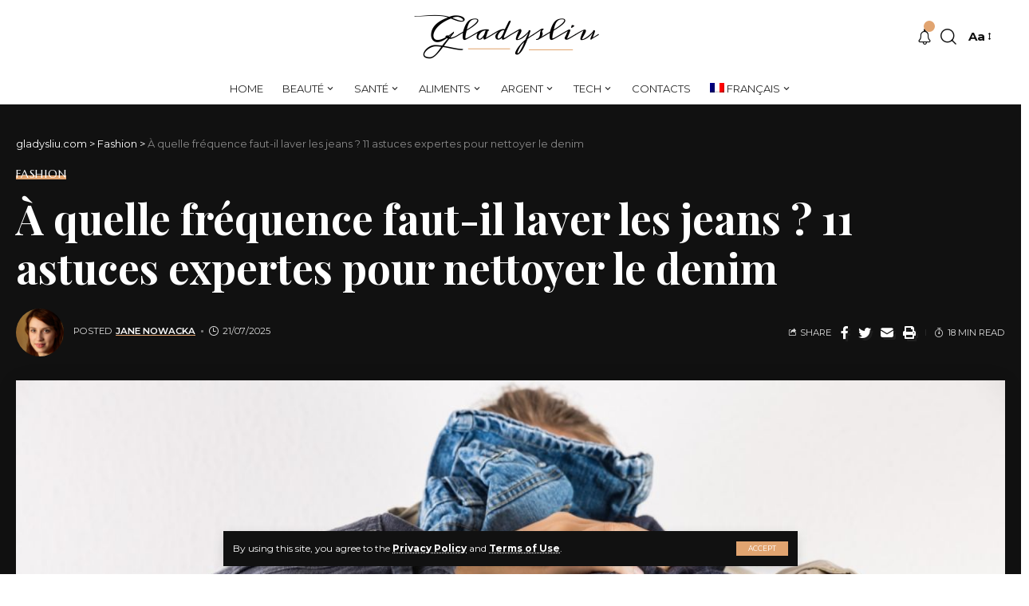

--- FILE ---
content_type: text/html; charset=UTF-8
request_url: https://gladysliu.com/fr/a-quelle-frequence-faut-il-laver-les-jeans-11-astuces-expertes-pour-nettoyer-le-denim/
body_size: 27122
content:
<!DOCTYPE html>
<html lang="fr-FR">
<head>
    <meta charset="UTF-8">
    <meta http-equiv="X-UA-Compatible" content="IE=edge">
    <meta name="viewport" content="width=device-width, initial-scale=1">
    <link rel="profile" href="https://gmpg.org/xfn/11">
	<meta name='robots' content='index, follow, max-image-preview:large, max-snippet:-1, max-video-preview:-1' />
<link rel="preconnect" href="https://fonts.gstatic.com" crossorigin><link rel="preload" as="style" onload="this.onload=null;this.rel='stylesheet'" id="rb-preload-gfonts" href="https://fonts.googleapis.com/css?family=Montserrat%3A400%2C500%2C600%2C700%2C800%2C900%2C100italic%2C200italic%2C300italic%2C400italic%2C500italic%2C600italic%2C700italic%2C800italic%2C900italic%7CMarcellus%3A400%7CPlayfair+Display%3A700%7COxygen%3A400%2C700%7CEncode+Sans+Condensed%3A400%2C500%2C600%2C700%2C800&amp;display=swap" crossorigin><noscript><link rel="stylesheet" href="https://fonts.googleapis.com/css?family=Montserrat%3A400%2C500%2C600%2C700%2C800%2C900%2C100italic%2C200italic%2C300italic%2C400italic%2C500italic%2C600italic%2C700italic%2C800italic%2C900italic%7CMarcellus%3A400%7CPlayfair+Display%3A700%7COxygen%3A400%2C700%7CEncode+Sans+Condensed%3A400%2C500%2C600%2C700%2C800&amp;display=swap"></noscript><link rel="alternate" hreflang="en" href="https://gladysliu.com/how-often-should-you-wash-jeans-11-expert-hacks-for-cleaning-denim/" />
<link rel="alternate" hreflang="pl" href="https://gladysliu.com/pl/jak-czesto-nalezy-prac-dzinsy-11-specjalistycznych-technik-czyszczenia-denimu/" />
<link rel="alternate" hreflang="de" href="https://gladysliu.com/de/wie-oft-sollte-man-jeans-waschen-11-experten-hacks-zum-reinigen-von-denim/" />
<link rel="alternate" hreflang="fr" href="https://gladysliu.com/fr/a-quelle-frequence-faut-il-laver-les-jeans-11-astuces-expertes-pour-nettoyer-le-denim/" />
<link rel="alternate" hreflang="ru" href="https://gladysliu.com/ru/kak-chasto-nuzhno-stirat-dzhinsy-11-professionalnyh-sovetov-po-chistke-dzhinsovoj-tkani/" />
<link rel="alternate" hreflang="pt-pt" href="https://gladysliu.com/pt-pt/com-que-frequencia-voce-deve-lavar-jeans-11-truques-de-especialistas-para-limpar-jeans/" />
<link rel="alternate" hreflang="es" href="https://gladysliu.com/es/con-que-frecuencia-debes-lavar-los-jeans-11-trucos-expertos-para-limpiar-la-mezclilla/" />
<link rel="alternate" hreflang="x-default" href="https://gladysliu.com/how-often-should-you-wash-jeans-11-expert-hacks-for-cleaning-denim/" />

	<!-- This site is optimized with the Yoast SEO Premium plugin v18.7 (Yoast SEO v19.1) - https://yoast.com/wordpress/plugins/seo/ -->
	<title>À quelle fréquence faut-il laver les jeans ? 11 astuces expertes pour nettoyer le denim | gladysliu.com</title>
	<link rel="canonical" href="https://gladysliu.com/fr/a-quelle-frequence-faut-il-laver-les-jeans-11-astuces-expertes-pour-nettoyer-le-denim/" />
	<meta property="og:locale" content="fr_FR" />
	<meta property="og:type" content="article" />
	<meta property="og:title" content="À quelle fréquence faut-il laver les jeans ? 11 astuces expertes pour nettoyer le denim" />
	<meta property="og:description" content="Il se passe rarement une semaine sans que nous n&#039;ayons enfilé notre fidèle jean, mais à quelle fréquence faut-il le laver ? Contents À quelle fréquence faut-il laver les jeans ?11 astuces pour nettoyer le denim1. Laver à froid2. Retournez-les3. Utilisez le détergent liquide avec parcimonie4. Ne jamais sécher au sèche-linge5. Accrochez-vous sous la douche6. [&hellip;]" />
	<meta property="og:url" content="https://gladysliu.com/fr/a-quelle-frequence-faut-il-laver-les-jeans-11-astuces-expertes-pour-nettoyer-le-denim/" />
	<meta property="og:site_name" content="gladysliu.com" />
	<meta property="article:published_time" content="2025-07-21T19:41:12+00:00" />
	<meta property="article:modified_time" content="2022-06-18T19:56:09+00:00" />
	<meta property="og:image" content="https://gladysliu.com/wp-content/uploads/2022/06/gknkshwoxqdqy8krhmpx6u-1280-80.jpg" />
	<meta property="og:image:width" content="1280" />
	<meta property="og:image:height" content="720" />
	<meta property="og:image:type" content="image/jpeg" />
	<meta name="twitter:card" content="summary_large_image" />
	<meta name="twitter:label1" content="Écrit par" />
	<meta name="twitter:data1" content="Jane Nowacka" />
	<meta name="twitter:label2" content="Durée de lecture estimée" />
	<meta name="twitter:data2" content="13 minutes" />
	<script type="application/ld+json" class="yoast-schema-graph">{"@context":"https://schema.org","@graph":[{"@type":"Organization","@id":"https://gladysliu.com/#organization","name":"gladysliu.com","url":"https://gladysliu.com/","sameAs":[],"logo":{"@type":"ImageObject","inLanguage":"fr-FR","@id":"https://gladysliu.com/#/schema/logo/image/","url":"https://gladysliu.com/wp-content/uploads/2022/07/logo-e1657008167873.png","contentUrl":"https://gladysliu.com/wp-content/uploads/2022/07/logo-e1657008167873.png","width":500,"height":122,"caption":"gladysliu.com"},"image":{"@id":"https://gladysliu.com/#/schema/logo/image/"}},{"@type":"WebSite","@id":"https://gladysliu.com/#website","url":"https://gladysliu.com/","name":"gladysliu.com","description":"","publisher":{"@id":"https://gladysliu.com/#organization"},"potentialAction":[{"@type":"SearchAction","target":{"@type":"EntryPoint","urlTemplate":"https://gladysliu.com/?s={search_term_string}"},"query-input":"required name=search_term_string"}],"inLanguage":"fr-FR"},{"@type":"ImageObject","inLanguage":"fr-FR","@id":"https://gladysliu.com/fr/a-quelle-frequence-faut-il-laver-les-jeans-11-astuces-expertes-pour-nettoyer-le-denim/#primaryimage","url":"https://gladysliu.com/wp-content/uploads/2022/06/gknkshwoxqdqy8krhmpx6u-1280-80.jpg","contentUrl":"https://gladysliu.com/wp-content/uploads/2022/06/gknkshwoxqdqy8krhmpx6u-1280-80.jpg","width":1280,"height":720},{"@type":"WebPage","@id":"https://gladysliu.com/fr/a-quelle-frequence-faut-il-laver-les-jeans-11-astuces-expertes-pour-nettoyer-le-denim/#webpage","url":"https://gladysliu.com/fr/a-quelle-frequence-faut-il-laver-les-jeans-11-astuces-expertes-pour-nettoyer-le-denim/","name":"À quelle fréquence faut-il laver les jeans ? 11 astuces expertes pour nettoyer le denim | gladysliu.com","isPartOf":{"@id":"https://gladysliu.com/#website"},"primaryImageOfPage":{"@id":"https://gladysliu.com/fr/a-quelle-frequence-faut-il-laver-les-jeans-11-astuces-expertes-pour-nettoyer-le-denim/#primaryimage"},"datePublished":"2025-07-21T19:41:12+00:00","dateModified":"2022-06-18T19:56:09+00:00","breadcrumb":{"@id":"https://gladysliu.com/fr/a-quelle-frequence-faut-il-laver-les-jeans-11-astuces-expertes-pour-nettoyer-le-denim/#breadcrumb"},"inLanguage":"fr-FR","potentialAction":[{"@type":"ReadAction","target":["https://gladysliu.com/fr/a-quelle-frequence-faut-il-laver-les-jeans-11-astuces-expertes-pour-nettoyer-le-denim/"]}]},{"@type":"BreadcrumbList","@id":"https://gladysliu.com/fr/a-quelle-frequence-faut-il-laver-les-jeans-11-astuces-expertes-pour-nettoyer-le-denim/#breadcrumb","itemListElement":[{"@type":"ListItem","position":1,"name":"Home","item":"https://gladysliu.com/fr/"},{"@type":"ListItem","position":2,"name":"À quelle fréquence faut-il laver les jeans ? 11 astuces expertes pour nettoyer le denim"}]},{"@type":"Article","@id":"https://gladysliu.com/fr/a-quelle-frequence-faut-il-laver-les-jeans-11-astuces-expertes-pour-nettoyer-le-denim/#article","isPartOf":{"@id":"https://gladysliu.com/fr/a-quelle-frequence-faut-il-laver-les-jeans-11-astuces-expertes-pour-nettoyer-le-denim/#webpage"},"author":{"@id":"https://gladysliu.com/#/schema/person/38a10c0e7d7396a29f61a3f158b32388"},"headline":"À quelle fréquence faut-il laver les jeans ? 11 astuces expertes pour nettoyer le denim","datePublished":"2025-07-21T19:41:12+00:00","dateModified":"2022-06-18T19:56:09+00:00","mainEntityOfPage":{"@id":"https://gladysliu.com/fr/a-quelle-frequence-faut-il-laver-les-jeans-11-astuces-expertes-pour-nettoyer-le-denim/#webpage"},"wordCount":2548,"publisher":{"@id":"https://gladysliu.com/#organization"},"image":{"@id":"https://gladysliu.com/fr/a-quelle-frequence-faut-il-laver-les-jeans-11-astuces-expertes-pour-nettoyer-le-denim/#primaryimage"},"thumbnailUrl":"https://gladysliu.com/wp-content/uploads/2022/06/gknkshwoxqdqy8krhmpx6u-1280-80.jpg","articleSection":["Fashion"],"inLanguage":"fr-FR","copyrightYear":"2025","copyrightHolder":{"@id":"https://gladysliu.com/#organization"}},{"@type":"Person","@id":"https://gladysliu.com/#/schema/person/38a10c0e7d7396a29f61a3f158b32388","name":"Jane Nowacka","image":{"@type":"ImageObject","inLanguage":"fr-FR","@id":"https://gladysliu.com/#/schema/person/image/","url":"https://secure.gravatar.com/avatar/6ec10233c6bea081bfc8c567fcd3850c?s=96&d=mm&r=g","contentUrl":"https://secure.gravatar.com/avatar/6ec10233c6bea081bfc8c567fcd3850c?s=96&d=mm&r=g","caption":"Jane Nowacka"},"sameAs":["https://gladysliu.com"]}]}</script>
	<!-- / Yoast SEO Premium plugin. -->


<link rel='dns-prefetch' href='//s.w.org' />
<link rel="alternate" type="application/octet-stream" title="gladysliu.com &raquo; Flux" href="https://gladysliu.com/fr/feed/" />
<link rel="alternate" type="application/octet-stream" title="gladysliu.com &raquo; Flux des commentaires" href="https://gladysliu.com/fr/comments/feed/" />
<script type="application/ld+json">{"@context":"https://schema.org","@type":"Organization","legalName":"gladysliu.com","url":"https://gladysliu.com/fr/"}</script>
<script>
window._wpemojiSettings = {"baseUrl":"https:\/\/s.w.org\/images\/core\/emoji\/14.0.0\/72x72\/","ext":".png","svgUrl":"https:\/\/s.w.org\/images\/core\/emoji\/14.0.0\/svg\/","svgExt":".svg","source":{"concatemoji":"https:\/\/gladysliu.com\/wp-includes\/js\/wp-emoji-release.min.js?ver=6.0.2"}};
/*! This file is auto-generated */
!function(e,a,t){var n,r,o,i=a.createElement("canvas"),p=i.getContext&&i.getContext("2d");function s(e,t){var a=String.fromCharCode,e=(p.clearRect(0,0,i.width,i.height),p.fillText(a.apply(this,e),0,0),i.toDataURL());return p.clearRect(0,0,i.width,i.height),p.fillText(a.apply(this,t),0,0),e===i.toDataURL()}function c(e){var t=a.createElement("script");t.src=e,t.defer=t.type="text/javascript",a.getElementsByTagName("head")[0].appendChild(t)}for(o=Array("flag","emoji"),t.supports={everything:!0,everythingExceptFlag:!0},r=0;r<o.length;r++)t.supports[o[r]]=function(e){if(!p||!p.fillText)return!1;switch(p.textBaseline="top",p.font="600 32px Arial",e){case"flag":return s([127987,65039,8205,9895,65039],[127987,65039,8203,9895,65039])?!1:!s([55356,56826,55356,56819],[55356,56826,8203,55356,56819])&&!s([55356,57332,56128,56423,56128,56418,56128,56421,56128,56430,56128,56423,56128,56447],[55356,57332,8203,56128,56423,8203,56128,56418,8203,56128,56421,8203,56128,56430,8203,56128,56423,8203,56128,56447]);case"emoji":return!s([129777,127995,8205,129778,127999],[129777,127995,8203,129778,127999])}return!1}(o[r]),t.supports.everything=t.supports.everything&&t.supports[o[r]],"flag"!==o[r]&&(t.supports.everythingExceptFlag=t.supports.everythingExceptFlag&&t.supports[o[r]]);t.supports.everythingExceptFlag=t.supports.everythingExceptFlag&&!t.supports.flag,t.DOMReady=!1,t.readyCallback=function(){t.DOMReady=!0},t.supports.everything||(n=function(){t.readyCallback()},a.addEventListener?(a.addEventListener("DOMContentLoaded",n,!1),e.addEventListener("load",n,!1)):(e.attachEvent("onload",n),a.attachEvent("onreadystatechange",function(){"complete"===a.readyState&&t.readyCallback()})),(e=t.source||{}).concatemoji?c(e.concatemoji):e.wpemoji&&e.twemoji&&(c(e.twemoji),c(e.wpemoji)))}(window,document,window._wpemojiSettings);
</script>
<style>
img.wp-smiley,
img.emoji {
	display: inline !important;
	border: none !important;
	box-shadow: none !important;
	height: 1em !important;
	width: 1em !important;
	margin: 0 0.07em !important;
	vertical-align: -0.1em !important;
	background: none !important;
	padding: 0 !important;
}
</style>
	<link rel='stylesheet' id='wp-block-library-css'  href='https://gladysliu.com/wp-includes/css/dist/block-library/style.min.css?ver=6.0.2' media='all' />
<style id='global-styles-inline-css'>
body{--wp--preset--color--black: #000000;--wp--preset--color--cyan-bluish-gray: #abb8c3;--wp--preset--color--white: #ffffff;--wp--preset--color--pale-pink: #f78da7;--wp--preset--color--vivid-red: #cf2e2e;--wp--preset--color--luminous-vivid-orange: #ff6900;--wp--preset--color--luminous-vivid-amber: #fcb900;--wp--preset--color--light-green-cyan: #7bdcb5;--wp--preset--color--vivid-green-cyan: #00d084;--wp--preset--color--pale-cyan-blue: #8ed1fc;--wp--preset--color--vivid-cyan-blue: #0693e3;--wp--preset--color--vivid-purple: #9b51e0;--wp--preset--gradient--vivid-cyan-blue-to-vivid-purple: linear-gradient(135deg,rgba(6,147,227,1) 0%,rgb(155,81,224) 100%);--wp--preset--gradient--light-green-cyan-to-vivid-green-cyan: linear-gradient(135deg,rgb(122,220,180) 0%,rgb(0,208,130) 100%);--wp--preset--gradient--luminous-vivid-amber-to-luminous-vivid-orange: linear-gradient(135deg,rgba(252,185,0,1) 0%,rgba(255,105,0,1) 100%);--wp--preset--gradient--luminous-vivid-orange-to-vivid-red: linear-gradient(135deg,rgba(255,105,0,1) 0%,rgb(207,46,46) 100%);--wp--preset--gradient--very-light-gray-to-cyan-bluish-gray: linear-gradient(135deg,rgb(238,238,238) 0%,rgb(169,184,195) 100%);--wp--preset--gradient--cool-to-warm-spectrum: linear-gradient(135deg,rgb(74,234,220) 0%,rgb(151,120,209) 20%,rgb(207,42,186) 40%,rgb(238,44,130) 60%,rgb(251,105,98) 80%,rgb(254,248,76) 100%);--wp--preset--gradient--blush-light-purple: linear-gradient(135deg,rgb(255,206,236) 0%,rgb(152,150,240) 100%);--wp--preset--gradient--blush-bordeaux: linear-gradient(135deg,rgb(254,205,165) 0%,rgb(254,45,45) 50%,rgb(107,0,62) 100%);--wp--preset--gradient--luminous-dusk: linear-gradient(135deg,rgb(255,203,112) 0%,rgb(199,81,192) 50%,rgb(65,88,208) 100%);--wp--preset--gradient--pale-ocean: linear-gradient(135deg,rgb(255,245,203) 0%,rgb(182,227,212) 50%,rgb(51,167,181) 100%);--wp--preset--gradient--electric-grass: linear-gradient(135deg,rgb(202,248,128) 0%,rgb(113,206,126) 100%);--wp--preset--gradient--midnight: linear-gradient(135deg,rgb(2,3,129) 0%,rgb(40,116,252) 100%);--wp--preset--duotone--dark-grayscale: url('#wp-duotone-dark-grayscale');--wp--preset--duotone--grayscale: url('#wp-duotone-grayscale');--wp--preset--duotone--purple-yellow: url('#wp-duotone-purple-yellow');--wp--preset--duotone--blue-red: url('#wp-duotone-blue-red');--wp--preset--duotone--midnight: url('#wp-duotone-midnight');--wp--preset--duotone--magenta-yellow: url('#wp-duotone-magenta-yellow');--wp--preset--duotone--purple-green: url('#wp-duotone-purple-green');--wp--preset--duotone--blue-orange: url('#wp-duotone-blue-orange');--wp--preset--font-size--small: 13px;--wp--preset--font-size--medium: 20px;--wp--preset--font-size--large: 36px;--wp--preset--font-size--x-large: 42px;}.has-black-color{color: var(--wp--preset--color--black) !important;}.has-cyan-bluish-gray-color{color: var(--wp--preset--color--cyan-bluish-gray) !important;}.has-white-color{color: var(--wp--preset--color--white) !important;}.has-pale-pink-color{color: var(--wp--preset--color--pale-pink) !important;}.has-vivid-red-color{color: var(--wp--preset--color--vivid-red) !important;}.has-luminous-vivid-orange-color{color: var(--wp--preset--color--luminous-vivid-orange) !important;}.has-luminous-vivid-amber-color{color: var(--wp--preset--color--luminous-vivid-amber) !important;}.has-light-green-cyan-color{color: var(--wp--preset--color--light-green-cyan) !important;}.has-vivid-green-cyan-color{color: var(--wp--preset--color--vivid-green-cyan) !important;}.has-pale-cyan-blue-color{color: var(--wp--preset--color--pale-cyan-blue) !important;}.has-vivid-cyan-blue-color{color: var(--wp--preset--color--vivid-cyan-blue) !important;}.has-vivid-purple-color{color: var(--wp--preset--color--vivid-purple) !important;}.has-black-background-color{background-color: var(--wp--preset--color--black) !important;}.has-cyan-bluish-gray-background-color{background-color: var(--wp--preset--color--cyan-bluish-gray) !important;}.has-white-background-color{background-color: var(--wp--preset--color--white) !important;}.has-pale-pink-background-color{background-color: var(--wp--preset--color--pale-pink) !important;}.has-vivid-red-background-color{background-color: var(--wp--preset--color--vivid-red) !important;}.has-luminous-vivid-orange-background-color{background-color: var(--wp--preset--color--luminous-vivid-orange) !important;}.has-luminous-vivid-amber-background-color{background-color: var(--wp--preset--color--luminous-vivid-amber) !important;}.has-light-green-cyan-background-color{background-color: var(--wp--preset--color--light-green-cyan) !important;}.has-vivid-green-cyan-background-color{background-color: var(--wp--preset--color--vivid-green-cyan) !important;}.has-pale-cyan-blue-background-color{background-color: var(--wp--preset--color--pale-cyan-blue) !important;}.has-vivid-cyan-blue-background-color{background-color: var(--wp--preset--color--vivid-cyan-blue) !important;}.has-vivid-purple-background-color{background-color: var(--wp--preset--color--vivid-purple) !important;}.has-black-border-color{border-color: var(--wp--preset--color--black) !important;}.has-cyan-bluish-gray-border-color{border-color: var(--wp--preset--color--cyan-bluish-gray) !important;}.has-white-border-color{border-color: var(--wp--preset--color--white) !important;}.has-pale-pink-border-color{border-color: var(--wp--preset--color--pale-pink) !important;}.has-vivid-red-border-color{border-color: var(--wp--preset--color--vivid-red) !important;}.has-luminous-vivid-orange-border-color{border-color: var(--wp--preset--color--luminous-vivid-orange) !important;}.has-luminous-vivid-amber-border-color{border-color: var(--wp--preset--color--luminous-vivid-amber) !important;}.has-light-green-cyan-border-color{border-color: var(--wp--preset--color--light-green-cyan) !important;}.has-vivid-green-cyan-border-color{border-color: var(--wp--preset--color--vivid-green-cyan) !important;}.has-pale-cyan-blue-border-color{border-color: var(--wp--preset--color--pale-cyan-blue) !important;}.has-vivid-cyan-blue-border-color{border-color: var(--wp--preset--color--vivid-cyan-blue) !important;}.has-vivid-purple-border-color{border-color: var(--wp--preset--color--vivid-purple) !important;}.has-vivid-cyan-blue-to-vivid-purple-gradient-background{background: var(--wp--preset--gradient--vivid-cyan-blue-to-vivid-purple) !important;}.has-light-green-cyan-to-vivid-green-cyan-gradient-background{background: var(--wp--preset--gradient--light-green-cyan-to-vivid-green-cyan) !important;}.has-luminous-vivid-amber-to-luminous-vivid-orange-gradient-background{background: var(--wp--preset--gradient--luminous-vivid-amber-to-luminous-vivid-orange) !important;}.has-luminous-vivid-orange-to-vivid-red-gradient-background{background: var(--wp--preset--gradient--luminous-vivid-orange-to-vivid-red) !important;}.has-very-light-gray-to-cyan-bluish-gray-gradient-background{background: var(--wp--preset--gradient--very-light-gray-to-cyan-bluish-gray) !important;}.has-cool-to-warm-spectrum-gradient-background{background: var(--wp--preset--gradient--cool-to-warm-spectrum) !important;}.has-blush-light-purple-gradient-background{background: var(--wp--preset--gradient--blush-light-purple) !important;}.has-blush-bordeaux-gradient-background{background: var(--wp--preset--gradient--blush-bordeaux) !important;}.has-luminous-dusk-gradient-background{background: var(--wp--preset--gradient--luminous-dusk) !important;}.has-pale-ocean-gradient-background{background: var(--wp--preset--gradient--pale-ocean) !important;}.has-electric-grass-gradient-background{background: var(--wp--preset--gradient--electric-grass) !important;}.has-midnight-gradient-background{background: var(--wp--preset--gradient--midnight) !important;}.has-small-font-size{font-size: var(--wp--preset--font-size--small) !important;}.has-medium-font-size{font-size: var(--wp--preset--font-size--medium) !important;}.has-large-font-size{font-size: var(--wp--preset--font-size--large) !important;}.has-x-large-font-size{font-size: var(--wp--preset--font-size--x-large) !important;}
</style>
<link rel='stylesheet' id='wpml-legacy-horizontal-list-0-css'  href='//gladysliu.com/wp-content/plugins/sitepress-multilingual-cms/templates/language-switchers/legacy-list-horizontal/style.min.css?ver=1' media='all' />
<link rel='stylesheet' id='wpml-menu-item-0-css'  href='//gladysliu.com/wp-content/plugins/sitepress-multilingual-cms/templates/language-switchers/menu-item/style.min.css?ver=1' media='all' />

<link rel='stylesheet' id='foxiz-main-css'  href='https://gladysliu.com/wp-content/themes/foxiz/assets/css/main.css?ver=1.4.1' media='all' />
<link rel='stylesheet' id='foxiz-print-css'  href='https://gladysliu.com/wp-content/themes/foxiz/assets/css/print.css?ver=1.4.1' media='all' />
<link rel='stylesheet' id='foxiz-style-css'  href='https://gladysliu.com/wp-content/themes/foxiz/style.css?ver=1.4.1' media='all' />
<style id='foxiz-style-inline-css'>
:root {--body-family:Montserrat;--body-fweight:400;--body-fcolor:#111111;--body-fsize:15px;--h1-family:Marcellus;--h1-fweight:400;--h2-family:Marcellus;--h2-fweight:400;--h3-family:Marcellus;--h3-fweight:400;--h4-family:Marcellus;--h4-fweight:400;--h5-family:Marcellus;--h5-fweight:400;--h6-family:Marcellus;--h6-fweight:400;--cat-family:Marcellus;--cat-fweight:400;--cat-transform:uppercase;--cat-fsize:11px;--meta-family:Montserrat;--meta-fweight:400;--meta-transform:uppercase;--meta-fsize:10px;--meta-b-family:Montserrat;--meta-b-fweight:600;--meta-b-transform:uppercase;--input-family:Montserrat;--input-fweight:400;--btn-family:Montserrat;--btn-fweight:400;--btn-transform:uppercase;--btn-fsize:11px;--menu-family:Montserrat;--menu-fweight:400;--menu-transform:uppercase;--menu-fsize:13px;--menu-fspace:0px;--submenu-family:Montserrat;--submenu-fweight:400;--dwidgets-family:Montserrat;--dwidgets-fweight:400;--headline-family:Playfair Display;--headline-fweight:700;--headline-fsize:52px;--tagline-family:Montserrat;--tagline-fweight:500;--tagline-fsize:18px;--heading-family:Montserrat;--heading-fweight:600;--heading-fspace:-.5px;--quote-family:Montserrat;--quote-fweight:600;--excerpt-fsize : 15px;--headline-s-fsize : 48px;--tagline-s-fsize : 16px;}@media (max-width: 1024px) {body {--excerpt-fsize : 13px;--headline-fsize : 35px;--headline-s-fsize : 35px;--tagline-fsize : 13px;--tagline-s-fsize : 13px;}}@media (max-width: 767px) {body {--excerpt-fsize : 13px;--headline-fsize : 27px;--headline-s-fsize : 27px;--tagline-fsize : 13px;--tagline-s-fsize : 13px;}}:root {--g-color :#e1a470;--g-color-90 :#e1a470e6;--dark-accent :#111111;--dark-accent-90 :#111111e6;--dark-accent-0 :#11111100;}[data-theme="dark"], .light-scheme {--solid-white :#111111;--dark-accent :#222222;--dark-accent-90 :#222222e6;--dark-accent-0 :#22222200;}[data-theme="dark"].is-hd-4 {--nav-bg: #191c20;--nav-bg-from: #191c20;--nav-bg-to: #191c20;}.is-hd-5, body.is-hd-5:not(.sticky-on) {--hd5-logo-height :100px;}.p-category.category-id-5, .meta-category .category-5 {--cat-highlight : #e1a470;--cat-highlight-90 : #e1a470e6;}.category-5 .blog-content {--heading-sub-color : #e1a470;}.is-cbox-5 {--cbox-bg : #e1a470e6;}.p-category.category-id-130, .meta-category .category-130 {--cat-highlight : #dd3333;--cat-highlight-90 : #dd3333e6;}.category-130 .blog-content {--heading-sub-color : #dd3333;}.is-cbox-130 {--cbox-bg : #dd3333e6;}.p-category.category-id-132, .meta-category .category-132 {--cat-highlight : #eeee22;--cat-highlight-90 : #eeee22e6;}.category-132 .blog-content {--heading-sub-color : #eeee22;}.is-cbox-132 {--cbox-bg : #eeee22e6;}.p-category.category-id-6, .meta-category .category-6 {--cat-highlight : #81d742;--cat-highlight-90 : #81d742e6;}.category-6 .blog-content {--heading-sub-color : #81d742;}.is-cbox-6 {--cbox-bg : #81d742e6;}.p-category.category-id-133, .meta-category .category-133 {--cat-highlight : #8224e3;--cat-highlight-90 : #8224e3e6;}.category-133 .blog-content {--heading-sub-color : #8224e3;}.is-cbox-133 {--cbox-bg : #8224e3e6;}.p-category.category-id-134, .meta-category .category-134 {--cat-highlight : #1e73be;--cat-highlight-90 : #1e73bee6;}.category-134 .blog-content {--heading-sub-color : #1e73be;}.is-cbox-134 {--cbox-bg : #1e73bee6;}.p-category.category-id-178, .meta-category .category-178 {--cat-highlight : #dd3333;--cat-highlight-90 : #dd3333e6;}.category-178 .blog-content {--heading-sub-color : #dd3333;}.is-cbox-178 {--cbox-bg : #dd3333e6;}.p-category.category-id-179, .meta-category .category-179 {--cat-highlight : #dd3333;--cat-highlight-90 : #dd3333e6;}.category-179 .blog-content {--heading-sub-color : #dd3333;}.is-cbox-179 {--cbox-bg : #dd3333e6;}.p-category.category-id-180, .meta-category .category-180 {--cat-highlight : #eeee22;--cat-highlight-90 : #eeee22e6;}.category-180 .blog-content {--heading-sub-color : #eeee22;}.is-cbox-180 {--cbox-bg : #eeee22e6;}.p-category.category-id-181, .meta-category .category-181 {--cat-highlight : #81d742;--cat-highlight-90 : #81d742e6;}.category-181 .blog-content {--heading-sub-color : #81d742;}.is-cbox-181 {--cbox-bg : #81d742e6;}.p-category.category-id-182, .meta-category .category-182 {--cat-highlight : #8224e3;--cat-highlight-90 : #8224e3e6;}.category-182 .blog-content {--heading-sub-color : #8224e3;}.is-cbox-182 {--cbox-bg : #8224e3e6;}.p-category.category-id-183, .meta-category .category-183 {--cat-highlight : #1e73be;--cat-highlight-90 : #1e73bee6;}.category-183 .blog-content {--heading-sub-color : #1e73be;}.is-cbox-183 {--cbox-bg : #1e73bee6;}:root {--max-width-wo-sb : 860px;--round-3 :0px;--round-5 :0px;--round-7 :0px;--hyperlink-line-color :var(--g-color);}[data-theme="dark"], .light-scheme {--heading-sub-color :#ffffff;}.breadcrumb-inner, .woocommerce-breadcrumb { font-family:Montserrat;font-weight:400;}.p-readmore { font-family:Montserrat;font-weight:500;}.mobile-menu > li > a  { font-family:Montserrat;font-weight:400;}.mobile-menu .sub-menu a { font-family:Montserrat;font-weight:400;}.mobile-qview a { font-family:Montserrat;font-weight:400;}.search-header:before { background-repeat : no-repeat;background-size : cover;background-image : url(https://foxiz.themeruby.com/fashion/wp-content/uploads/sites/4/2022/02/search-bg.jpg);background-attachment : scroll;background-position : center center;}[data-theme="dark"] .search-header:before { background-repeat : no-repeat;background-size : cover;background-image : url(https://foxiz.themeruby.com/fashion/wp-content/uploads/sites/4/2022/02/search-bgd.jpg);background-attachment : scroll;background-position : center center;}.footer-has-bg { background-color : #0000000a;}[data-theme="dark"] .footer-has-bg { background-color : #16181c;}#amp-mobile-version-switcher { display: none; }
</style>
<script src='https://gladysliu.com/wp-includes/js/jquery/jquery.min.js?ver=3.6.0' id='jquery-core-js'></script>
<script src='https://gladysliu.com/wp-includes/js/jquery/jquery-migrate.min.js?ver=3.3.2' id='jquery-migrate-js'></script>
<script id='wpml-cookie-js-extra'>
var wpml_cookies = {"wp-wpml_current_language":{"value":"fr","expires":1,"path":"\/"}};
var wpml_cookies = {"wp-wpml_current_language":{"value":"fr","expires":1,"path":"\/"}};
</script>
<script src='https://gladysliu.com/wp-content/plugins/sitepress-multilingual-cms/res/js/cookies/language-cookie.js?ver=4.5.4' id='wpml-cookie-js'></script>
<script src='https://gladysliu.com/wp-content/themes/foxiz/assets/js/highlight-share.js?ver=1' id='highlight-share-js'></script>
<link rel="EditURI" type="application/rsd+xml" title="RSD" href="https://gladysliu.com/xmlrpc.php?rsd" />
<link rel="wlwmanifest" type="application/wlwmanifest+xml" href="https://gladysliu.com/wp-includes/wlwmanifest.xml" /> 
<meta name="generator" content="WordPress 6.0.2" />
<link rel='shortlink' href='https://gladysliu.com/fr/?p=5830' />
<link rel="alternate" type="application/json+oembed" href="https://gladysliu.com/fr/wp-json/oembed/1.0/embed?url=https%3A%2F%2Fgladysliu.com%2Ffr%2Fa-quelle-frequence-faut-il-laver-les-jeans-11-astuces-expertes-pour-nettoyer-le-denim%2F" />
<link rel="alternate" type="text/xml+oembed" href="https://gladysliu.com/fr/wp-json/oembed/1.0/embed?url=https%3A%2F%2Fgladysliu.com%2Ffr%2Fa-quelle-frequence-faut-il-laver-les-jeans-11-astuces-expertes-pour-nettoyer-le-denim%2F&#038;format=xml" />
<meta name="generator" content="WPML ver:4.5.4 stt:1,4,3,40,41,45,2;" />
<script type="application/ld+json">{"@context":"https://schema.org","@type":"WebSite","@id":"https://gladysliu.com/fr/#website","url":"https://gladysliu.com/fr/","name":"gladysliu.com","potentialAction":{"@type":"SearchAction","target":"https://gladysliu.com/fr/?s={search_term_string}","query-input":"required name=search_term_string"}}</script>

		<style>
			#wp-admin-bar-pvc-post-views .pvc-graph-container { padding-top: 6px; padding-bottom: 6px; position: relative; display: block; height: 100%; box-sizing: border-box; }
			#wp-admin-bar-pvc-post-views .pvc-line-graph {
				display: inline-block;
				width: 1px;
				margin-right: 1px;
				background-color: #ccc;
				vertical-align: baseline;
			}
			#wp-admin-bar-pvc-post-views .pvc-line-graph:hover { background-color: #eee; }
			#wp-admin-bar-pvc-post-views .pvc-line-graph-0 { height: 1% }
			#wp-admin-bar-pvc-post-views .pvc-line-graph-1 { height: 5% }
			#wp-admin-bar-pvc-post-views .pvc-line-graph-2 { height: 10% }
			#wp-admin-bar-pvc-post-views .pvc-line-graph-3 { height: 15% }
			#wp-admin-bar-pvc-post-views .pvc-line-graph-4 { height: 20% }
			#wp-admin-bar-pvc-post-views .pvc-line-graph-5 { height: 25% }
			#wp-admin-bar-pvc-post-views .pvc-line-graph-6 { height: 30% }
			#wp-admin-bar-pvc-post-views .pvc-line-graph-7 { height: 35% }
			#wp-admin-bar-pvc-post-views .pvc-line-graph-8 { height: 40% }
			#wp-admin-bar-pvc-post-views .pvc-line-graph-9 { height: 45% }
			#wp-admin-bar-pvc-post-views .pvc-line-graph-10 { height: 50% }
			#wp-admin-bar-pvc-post-views .pvc-line-graph-11 { height: 55% }
			#wp-admin-bar-pvc-post-views .pvc-line-graph-12 { height: 60% }
			#wp-admin-bar-pvc-post-views .pvc-line-graph-13 { height: 65% }
			#wp-admin-bar-pvc-post-views .pvc-line-graph-14 { height: 70% }
			#wp-admin-bar-pvc-post-views .pvc-line-graph-15 { height: 75% }
			#wp-admin-bar-pvc-post-views .pvc-line-graph-16 { height: 80% }
			#wp-admin-bar-pvc-post-views .pvc-line-graph-17 { height: 85% }
			#wp-admin-bar-pvc-post-views .pvc-line-graph-18 { height: 90% }
			#wp-admin-bar-pvc-post-views .pvc-line-graph-19 { height: 95% }
			#wp-admin-bar-pvc-post-views .pvc-line-graph-20 { height: 100% }
		</style>            <meta property="og:title" content="À quelle fréquence faut-il laver les jeans ? 11 astuces expertes pour nettoyer le denim"/>
			            <meta property="og:url" content="https://gladysliu.com/fr/a-quelle-frequence-faut-il-laver-les-jeans-11-astuces-expertes-pour-nettoyer-le-denim/"/>
            <meta property="og:site_name" content="gladysliu.com"/>
			                    <meta property="og:image" content="https://gladysliu.com/wp-content/uploads/2022/06/gknkshwoxqdqy8krhmpx6u-1280-80.jpg"/>
				<link rel="icon" href="https://gladysliu.com/wp-content/uploads/2022/07/cropped-fav-32x32.png" sizes="32x32" />
<link rel="icon" href="https://gladysliu.com/wp-content/uploads/2022/07/cropped-fav-192x192.png" sizes="192x192" />
<link rel="apple-touch-icon" href="https://gladysliu.com/wp-content/uploads/2022/07/cropped-fav-180x180.png" />
<meta name="msapplication-TileImage" content="https://gladysliu.com/wp-content/uploads/2022/07/cropped-fav-270x270.png" />
	



	
<!-- Global site tag (gtag.js) - Google Analytics -->
<script async src="https://www.googletagmanager.com/gtag/js?id=UA-242616118-4"></script>
<script>
  window.dataLayer = window.dataLayer || [];
  function gtag(){dataLayer.push(arguments);}
  gtag('js', new Date());

  gtag('config', 'UA-242616118-4');
</script>
	
	
	
</head>
<body class="post-template-default single single-post postid-5830 single-format-standard wp-embed-responsive elementor-default elementor-kit-6 menu-ani-1 hover-ani-1 wc-res-list is-hd-5 is-standard-2 is-backtop is-mstick is-smart-sticky yes-tstick top-spacing sync-bookmarks" data-theme="default">
<svg xmlns="http://www.w3.org/2000/svg" viewBox="0 0 0 0" width="0" height="0" focusable="false" role="none" style="visibility: hidden; position: absolute; left: -9999px; overflow: hidden;" ><defs><filter id="wp-duotone-dark-grayscale"><feColorMatrix color-interpolation-filters="sRGB" type="matrix" values=" .299 .587 .114 0 0 .299 .587 .114 0 0 .299 .587 .114 0 0 .299 .587 .114 0 0 " /><feComponentTransfer color-interpolation-filters="sRGB" ><feFuncR type="table" tableValues="0 0.49803921568627" /><feFuncG type="table" tableValues="0 0.49803921568627" /><feFuncB type="table" tableValues="0 0.49803921568627" /><feFuncA type="table" tableValues="1 1" /></feComponentTransfer><feComposite in2="SourceGraphic" operator="in" /></filter></defs></svg><svg xmlns="http://www.w3.org/2000/svg" viewBox="0 0 0 0" width="0" height="0" focusable="false" role="none" style="visibility: hidden; position: absolute; left: -9999px; overflow: hidden;" ><defs><filter id="wp-duotone-grayscale"><feColorMatrix color-interpolation-filters="sRGB" type="matrix" values=" .299 .587 .114 0 0 .299 .587 .114 0 0 .299 .587 .114 0 0 .299 .587 .114 0 0 " /><feComponentTransfer color-interpolation-filters="sRGB" ><feFuncR type="table" tableValues="0 1" /><feFuncG type="table" tableValues="0 1" /><feFuncB type="table" tableValues="0 1" /><feFuncA type="table" tableValues="1 1" /></feComponentTransfer><feComposite in2="SourceGraphic" operator="in" /></filter></defs></svg><svg xmlns="http://www.w3.org/2000/svg" viewBox="0 0 0 0" width="0" height="0" focusable="false" role="none" style="visibility: hidden; position: absolute; left: -9999px; overflow: hidden;" ><defs><filter id="wp-duotone-purple-yellow"><feColorMatrix color-interpolation-filters="sRGB" type="matrix" values=" .299 .587 .114 0 0 .299 .587 .114 0 0 .299 .587 .114 0 0 .299 .587 .114 0 0 " /><feComponentTransfer color-interpolation-filters="sRGB" ><feFuncR type="table" tableValues="0.54901960784314 0.98823529411765" /><feFuncG type="table" tableValues="0 1" /><feFuncB type="table" tableValues="0.71764705882353 0.25490196078431" /><feFuncA type="table" tableValues="1 1" /></feComponentTransfer><feComposite in2="SourceGraphic" operator="in" /></filter></defs></svg><svg xmlns="http://www.w3.org/2000/svg" viewBox="0 0 0 0" width="0" height="0" focusable="false" role="none" style="visibility: hidden; position: absolute; left: -9999px; overflow: hidden;" ><defs><filter id="wp-duotone-blue-red"><feColorMatrix color-interpolation-filters="sRGB" type="matrix" values=" .299 .587 .114 0 0 .299 .587 .114 0 0 .299 .587 .114 0 0 .299 .587 .114 0 0 " /><feComponentTransfer color-interpolation-filters="sRGB" ><feFuncR type="table" tableValues="0 1" /><feFuncG type="table" tableValues="0 0.27843137254902" /><feFuncB type="table" tableValues="0.5921568627451 0.27843137254902" /><feFuncA type="table" tableValues="1 1" /></feComponentTransfer><feComposite in2="SourceGraphic" operator="in" /></filter></defs></svg><svg xmlns="http://www.w3.org/2000/svg" viewBox="0 0 0 0" width="0" height="0" focusable="false" role="none" style="visibility: hidden; position: absolute; left: -9999px; overflow: hidden;" ><defs><filter id="wp-duotone-midnight"><feColorMatrix color-interpolation-filters="sRGB" type="matrix" values=" .299 .587 .114 0 0 .299 .587 .114 0 0 .299 .587 .114 0 0 .299 .587 .114 0 0 " /><feComponentTransfer color-interpolation-filters="sRGB" ><feFuncR type="table" tableValues="0 0" /><feFuncG type="table" tableValues="0 0.64705882352941" /><feFuncB type="table" tableValues="0 1" /><feFuncA type="table" tableValues="1 1" /></feComponentTransfer><feComposite in2="SourceGraphic" operator="in" /></filter></defs></svg><svg xmlns="http://www.w3.org/2000/svg" viewBox="0 0 0 0" width="0" height="0" focusable="false" role="none" style="visibility: hidden; position: absolute; left: -9999px; overflow: hidden;" ><defs><filter id="wp-duotone-magenta-yellow"><feColorMatrix color-interpolation-filters="sRGB" type="matrix" values=" .299 .587 .114 0 0 .299 .587 .114 0 0 .299 .587 .114 0 0 .299 .587 .114 0 0 " /><feComponentTransfer color-interpolation-filters="sRGB" ><feFuncR type="table" tableValues="0.78039215686275 1" /><feFuncG type="table" tableValues="0 0.94901960784314" /><feFuncB type="table" tableValues="0.35294117647059 0.47058823529412" /><feFuncA type="table" tableValues="1 1" /></feComponentTransfer><feComposite in2="SourceGraphic" operator="in" /></filter></defs></svg><svg xmlns="http://www.w3.org/2000/svg" viewBox="0 0 0 0" width="0" height="0" focusable="false" role="none" style="visibility: hidden; position: absolute; left: -9999px; overflow: hidden;" ><defs><filter id="wp-duotone-purple-green"><feColorMatrix color-interpolation-filters="sRGB" type="matrix" values=" .299 .587 .114 0 0 .299 .587 .114 0 0 .299 .587 .114 0 0 .299 .587 .114 0 0 " /><feComponentTransfer color-interpolation-filters="sRGB" ><feFuncR type="table" tableValues="0.65098039215686 0.40392156862745" /><feFuncG type="table" tableValues="0 1" /><feFuncB type="table" tableValues="0.44705882352941 0.4" /><feFuncA type="table" tableValues="1 1" /></feComponentTransfer><feComposite in2="SourceGraphic" operator="in" /></filter></defs></svg><svg xmlns="http://www.w3.org/2000/svg" viewBox="0 0 0 0" width="0" height="0" focusable="false" role="none" style="visibility: hidden; position: absolute; left: -9999px; overflow: hidden;" ><defs><filter id="wp-duotone-blue-orange"><feColorMatrix color-interpolation-filters="sRGB" type="matrix" values=" .299 .587 .114 0 0 .299 .587 .114 0 0 .299 .587 .114 0 0 .299 .587 .114 0 0 " /><feComponentTransfer color-interpolation-filters="sRGB" ><feFuncR type="table" tableValues="0.098039215686275 1" /><feFuncG type="table" tableValues="0 0.66274509803922" /><feFuncB type="table" tableValues="0.84705882352941 0.41960784313725" /><feFuncA type="table" tableValues="1 1" /></feComponentTransfer><feComposite in2="SourceGraphic" operator="in" /></filter></defs></svg><div class="site-outer">
	        <header id="site-header" class="header-wrap rb-section header-5 header-fw style-border has-quick-menu">
			<aside id="rb-privacy" class="privacy-bar privacy-bottom"><div class="privacy-inner"><div class="privacy-content">By using this site, you agree to the <a href="#">Privacy Policy</a> and <a href="#">Terms of Use</a>.</div><div class="privacy-dismiss"><a id="privacy-trigger" href="#" class="privacy-dismiss-btn is-btn"><span>Accept</span></a></div></div></aside>        <div class="reading-indicator"><span id="reading-progress"></span></div>
		            <div class="logo-sec">
                <div class="logo-sec-inner rb-container edge-padding">
                    <div class="logo-sec-left">
						                    </div>
                    <div class="logo-sec-center">        <div class="logo-wrap is-image-logo site-branding">
            <a href="https://gladysliu.com/fr/" class="logo" title="gladysliu.com">
				<img class="logo-default" data-mode="default" height="122" width="500" src="https://gladysliu.com/wp-content/uploads/2022/07/logo-e1657008167873.png" srcset="https://gladysliu.com/wp-content/uploads/2022/07/logo-e1657008167873.png 1x,https://gladysliu.com/wp-content/uploads/2022/07/logo-e1657008167873.png 2x" alt="gladysliu.com">            </a>
        </div>
		</div>
                    <div class="logo-sec-right">
                        <div class="navbar-right">
							        <div class="wnav-holder header-dropdown-outer">
            <a href="#" class="dropdown-trigger notification-icon" data-notification="9249">
                <span class="notification-icon-inner" data-title="Notification"><i class="rbi rbi-notification wnav-icon"><span class="notification-info"></span></i></span>
            </a>
            <div class="header-dropdown notification-dropdown">
                <div class="notification-popup">
                    <div class="notification-header">
                        <span class="h4">Notification</span>
						                    </div>
                    <div class="notification-content">
                        <div class="scroll-holder">
							                            <div class="notification-latest">
                                <span class="h5 notification-content-title"><i class="rbi rbi-clock"></i>Latest News</span>
								<div id="uid_notification" class="block-wrap block-small block-list block-list-small-2 short-pagination rb-columns rb-col-1"><div class="block-inner">        <div class="p-wrap post-5966 p-small p-list-small-2">
            <div class="feat-holder">
				        <div class="p-featured ratio-v1">
			        <a class="p-flink" href="https://gladysliu.com/fr/examen-des-ecouteurs-sennheiser-cx-plus-true-wireless-son-et-anc-impressionnants/" title="Examen des écouteurs Sennheiser CX Plus True Wireless &#8211; son et ANC impressionnants">
			<img width="150" height="150" src="https://gladysliu.com/wp-content/uploads/2022/06/sennheisertwplusreview6-150x150.jpeg" class="featured-img wp-post-image" alt="" loading="lazy" />        </a>
		        </div>
	            </div>
            <div class="p-content">
				<h5 class="entry-title">        <a class="p-url" href="https://gladysliu.com/fr/examen-des-ecouteurs-sennheiser-cx-plus-true-wireless-son-et-anc-impressionnants/" rel="bookmark">Examen des écouteurs Sennheiser CX Plus True Wireless &#8211; son et ANC impressionnants</a></h5>            <div class="p-meta">
				                <div class="meta-inner is-meta">
					<span class="meta-el meta-date">
		<i class="rbi rbi-clock"></i>            <abbr class="date published" title="2025-07-31T13:23:37+00:00">31/07/2025</abbr>
		        </span>
		                </div>
				            </div>
		            </div>
        </div>
		        <div class="p-wrap post-6030 p-small p-list-small-2">
            <div class="feat-holder">
				        <div class="p-featured ratio-v1">
			        <a class="p-flink" href="https://gladysliu.com/fr/examen-de-mac-studio-et-studio-display-incroyablement-puissant-pour-lutilisateur-haut-de-gamme/" title="Examen de Mac Studio et Studio Display &#8211; incroyablement puissant pour l&rsquo;utilisateur haut de gamme">
			<img width="150" height="150" src="https://gladysliu.com/wp-content/uploads/2022/06/macstudio7-150x150.jpeg" class="featured-img wp-post-image" alt="" loading="lazy" />        </a>
		        </div>
	            </div>
            <div class="p-content">
				<h5 class="entry-title">        <a class="p-url" href="https://gladysliu.com/fr/examen-de-mac-studio-et-studio-display-incroyablement-puissant-pour-lutilisateur-haut-de-gamme/" rel="bookmark">Examen de Mac Studio et Studio Display &#8211; incroyablement puissant pour l&rsquo;utilisateur haut de gamme</a></h5>            <div class="p-meta">
				                <div class="meta-inner is-meta">
					<span class="meta-el meta-date">
		<i class="rbi rbi-clock"></i>            <abbr class="date published" title="2025-07-31T05:01:45+00:00">31/07/2025</abbr>
		        </span>
		                </div>
				            </div>
		            </div>
        </div>
		        <div class="p-wrap post-5838 p-small p-list-small-2">
            <div class="feat-holder">
				        <div class="p-featured ratio-v1">
			        <a class="p-flink" href="https://gladysliu.com/fr/comment-cuire-un-pudding-a-la-vapeur/" title="Comment cuire un pudding à la vapeur">
			<img width="150" height="150" src="https://gladysliu.com/wp-content/uploads/2022/06/btsvjtlub7ngw42ckrkd4p-1280-80-150x150.jpg" class="featured-img wp-post-image" alt="" loading="lazy" />        </a>
		        </div>
	            </div>
            <div class="p-content">
				<h5 class="entry-title">        <a class="p-url" href="https://gladysliu.com/fr/comment-cuire-un-pudding-a-la-vapeur/" rel="bookmark">Comment cuire un pudding à la vapeur</a></h5>            <div class="p-meta">
				                <div class="meta-inner is-meta">
					<span class="meta-el meta-date">
		<i class="rbi rbi-clock"></i>            <abbr class="date published" title="2025-07-30T19:42:46+00:00">30/07/2025</abbr>
		        </span>
		                </div>
				            </div>
		            </div>
        </div>
		        <div class="p-wrap post-5867 p-small p-list-small-2">
            <div class="feat-holder">
				        <div class="p-featured ratio-v1">
			        <a class="p-flink" href="https://gladysliu.com/fr/comment-economiser-de-largent-sur-lessence-et-le-diesel-18-facons-de-reduire-vos-couts-de-carburant/" title="Comment économiser de l&rsquo;argent sur l&rsquo;essence et le diesel &#8211; 18 façons de réduire vos coûts de carburant">
			<img width="150" height="150" src="https://gladysliu.com/wp-content/uploads/2022/06/9gnfqzwdqkst757cmigmpa-1280-80-150x150.jpg" class="featured-img wp-post-image" alt="" loading="lazy" />        </a>
		        </div>
	            </div>
            <div class="p-content">
				<h5 class="entry-title">        <a class="p-url" href="https://gladysliu.com/fr/comment-economiser-de-largent-sur-lessence-et-le-diesel-18-facons-de-reduire-vos-couts-de-carburant/" rel="bookmark">Comment économiser de l&rsquo;argent sur l&rsquo;essence et le diesel &#8211; 18 façons de réduire vos coûts de carburant</a></h5>            <div class="p-meta">
				                <div class="meta-inner is-meta">
					<span class="meta-el meta-date">
		<i class="rbi rbi-clock"></i>            <abbr class="date published" title="2025-07-30T15:27:56+00:00">30/07/2025</abbr>
		        </span>
		                </div>
				            </div>
		            </div>
        </div>
		        <div class="p-wrap post-5882 p-small p-list-small-2">
            <div class="feat-holder">
				        <div class="p-featured ratio-v1">
			        <a class="p-flink" href="https://gladysliu.com/fr/comment-nettoyer-les-brosses-a-cheveux-en-trois-etapes-faciles/" title="Comment nettoyer les brosses à cheveux en trois étapes faciles">
			<img width="150" height="150" src="https://gladysliu.com/wp-content/uploads/2022/06/hhf5asjyhwgyp8gxxp8ssv-1280-80-150x150.jpg" class="featured-img wp-post-image" alt="" loading="lazy" />        </a>
		        </div>
	            </div>
            <div class="p-content">
				<h5 class="entry-title">        <a class="p-url" href="https://gladysliu.com/fr/comment-nettoyer-les-brosses-a-cheveux-en-trois-etapes-faciles/" rel="bookmark">Comment nettoyer les brosses à cheveux en trois étapes faciles</a></h5>            <div class="p-meta">
				                <div class="meta-inner is-meta">
					<span class="meta-el meta-date">
		<i class="rbi rbi-clock"></i>            <abbr class="date published" title="2025-07-30T05:09:10+00:00">30/07/2025</abbr>
		        </span>
		                </div>
				            </div>
		            </div>
        </div>
		</div>        <div class="pagination-wrap pagination-infinite">
            <div class="infinite-trigger"><i class="rb-loader"></i></div>
        </div>
		</div>                            </div>
                        </div>
                    </div>
                </div>
            </div>
        </div>
	        <div class="wnav-holder w-header-search header-dropdown-outer">
        <a href="#" data-title="Search" class="icon-holder header-element search-btn search-trigger">
	        <i class="rbi rbi-search wnav-icon"></i>        </a>
		            <div class="header-dropdown">
                <div class="header-search-form">
					        <form method="get" action="https://gladysliu.com/fr/" class="rb-search-form">
            <div class="search-form-inner">
				                    <span class="search-icon"><i class="rbi rbi-search"></i></span>
				                <span class="search-text"><input type="text" class="field" placeholder="Search Headlines, News..." value="" name="s"/></span>
                <span class="rb-search-submit"><input type="submit" value="Search"/>                        <i class="rbi rbi-cright"></i></span>
            </div>
        </form>
						                </div>
            </div>
		        </div>
		        <div class="wnav-holder font-resizer">
            <a href="#" class="font-resizer-trigger" data-title="Resizer"><strong>Aa</strong></a>
        </div>
		                        </div>
                    </div>
                </div>
            </div>
            <div id="navbar-outer" class="navbar-outer">
                <div id="sticky-holder" class="sticky-holder">
                    <div class="navbar-wrap">
                        <div class="rb-container edge-padding">
                            <div class="navbar-inner">
                                <div class="navbar-center">
									        <nav id="site-navigation" class="main-menu-wrap" aria-label="main menu"><ul id="menu-main-fr-1" class="main-menu rb-menu large-menu" itemscope itemtype="https://www.schema.org/SiteNavigationElement"><li class="menu-item menu-item-type-post_type menu-item-object-page menu-item-home menu-item-7042"><a href="https://gladysliu.com/fr/"><span>Home</span></a></li>
<li class="menu-item menu-item-type-taxonomy menu-item-object-category menu-item-6404 menu-item-has-children menu-has-child-mega is-child-wide"><a href="https://gladysliu.com/fr/category/beauty-fr-2/"><span>Beauté</span></a><div class="mega-dropdown is-mega-category"><div class="rb-container edge-padding"><div class="mega-dropdown-inner"><div class="mega-header mega-header-fw"><span class="h4">Beauté</span><a class="mega-link is-meta" href="https://gladysliu.com/fr/category/beauty-fr-2/"><span>Show More</span><i class="rbi rbi-cright"></i></a></div><div id="mega-listing-6404" class="block-wrap block-small block-grid block-grid-small-1 rb-columns rb-col-5 is-gap-10"><div class="block-inner">		<div class="p-wrap post-5882 p-grid p-grid-small-1">
							<div class="feat-holder">
					        <div class="p-featured">
			        <a class="p-flink" href="https://gladysliu.com/fr/comment-nettoyer-les-brosses-a-cheveux-en-trois-etapes-faciles/" title="Comment nettoyer les brosses à cheveux en trois étapes faciles">
			<img width="330" height="220" src="https://gladysliu.com/wp-content/uploads/2022/06/hhf5asjyhwgyp8gxxp8ssv-1280-80-330x220.jpg" class="featured-img wp-post-image" alt="" loading="lazy" />        </a>
		        </div>
					</div>
							<div class="p-content">
					<span class="entry-title h4">        <a class="p-url" href="https://gladysliu.com/fr/comment-nettoyer-les-brosses-a-cheveux-en-trois-etapes-faciles/" rel="bookmark">Comment nettoyer les brosses à cheveux en trois étapes faciles</a></span>            <div class="p-meta has-bookmark">
				                <div class="meta-inner is-meta">
					<span class="meta-el meta-date">
		<i class="rbi rbi-clock"></i>            <abbr class="date published" title="2025-07-30T05:09:10+00:00">30/07/2025</abbr>
		        </span>
		                </div>
				<span class="rb-bookmark bookmark-trigger" data-pid="5882"><i data-title="Save it" class="rbi rbi-bookmark"></i><i data-title="Remove" class="bookmarked-icon rbi rbi-bookmark-fill"></i></span>            </div>
						</div>
						</div>
				<div class="p-wrap post-5887 p-grid p-grid-small-1">
							<div class="feat-holder">
					        <div class="p-featured">
			        <a class="p-flink" href="https://gladysliu.com/fr/11-des-meilleurs-hacks-de-rasage-pour-les-femmes/" title="11 des meilleurs hacks de rasage pour les femmes">
			<img width="330" height="220" src="https://gladysliu.com/wp-content/uploads/2022/06/dnfgdhnujwyth9gszhqpo7-1280-80-330x220.jpg" class="featured-img wp-post-image" alt="" loading="lazy" />        </a>
		        </div>
					</div>
							<div class="p-content">
					<span class="entry-title h4">        <a class="p-url" href="https://gladysliu.com/fr/11-des-meilleurs-hacks-de-rasage-pour-les-femmes/" rel="bookmark">11 des meilleurs hacks de rasage pour les femmes</a></span>            <div class="p-meta has-bookmark">
				                <div class="meta-inner is-meta">
					<span class="meta-el meta-date">
		<i class="rbi rbi-clock"></i>            <abbr class="date published" title="2025-07-23T15:29:39+00:00">23/07/2025</abbr>
		        </span>
		                </div>
				<span class="rb-bookmark bookmark-trigger" data-pid="5887"><i data-title="Save it" class="rbi rbi-bookmark"></i><i data-title="Remove" class="bookmarked-icon rbi rbi-bookmark-fill"></i></span>            </div>
						</div>
						</div>
				<div class="p-wrap post-5905 p-grid p-grid-small-1">
							<div class="feat-holder">
					        <div class="p-featured">
			        <a class="p-flink" href="https://gladysliu.com/fr/comment-obtenir-des-sourcils-parfaits-a-la-maison/" title="Comment obtenir des sourcils parfaits à la maison">
			<img width="330" height="220" src="https://gladysliu.com/wp-content/uploads/2022/06/umzpnkqlnk5txtwwasuzte-1280-80-330x220.jpg" class="featured-img wp-post-image" alt="" loading="lazy" />        </a>
		        </div>
					</div>
							<div class="p-content">
					<span class="entry-title h4">        <a class="p-url" href="https://gladysliu.com/fr/comment-obtenir-des-sourcils-parfaits-a-la-maison/" rel="bookmark">Comment obtenir des sourcils parfaits à la maison</a></span>            <div class="p-meta has-bookmark">
				                <div class="meta-inner is-meta">
					<span class="meta-el meta-date">
		<i class="rbi rbi-clock"></i>            <abbr class="date published" title="2025-07-22T23:50:31+00:00">22/07/2025</abbr>
		        </span>
		                </div>
				<span class="rb-bookmark bookmark-trigger" data-pid="5905"><i data-title="Save it" class="rbi rbi-bookmark"></i><i data-title="Remove" class="bookmarked-icon rbi rbi-bookmark-fill"></i></span>            </div>
						</div>
						</div>
				<div class="p-wrap post-5876 p-grid p-grid-small-1">
							<div class="feat-holder">
					        <div class="p-featured">
			        <a class="p-flink" href="https://gladysliu.com/fr/comment-bien-se-laver-le-visage-selon-les-experts/" title="Comment bien se laver le visage, selon les experts">
			<img width="330" height="220" src="https://gladysliu.com/wp-content/uploads/2022/06/umesx5epdyw8u8emc2qnyt-1280-80-330x220.png" class="featured-img wp-post-image" alt="" loading="lazy" />        </a>
		        </div>
					</div>
							<div class="p-content">
					<span class="entry-title h4">        <a class="p-url" href="https://gladysliu.com/fr/comment-bien-se-laver-le-visage-selon-les-experts/" rel="bookmark">Comment bien se laver le visage, selon les experts</a></span>            <div class="p-meta has-bookmark">
				                <div class="meta-inner is-meta">
					<span class="meta-el meta-date">
		<i class="rbi rbi-clock"></i>            <abbr class="date published" title="2025-07-22T19:33:05+00:00">22/07/2025</abbr>
		        </span>
		                </div>
				<span class="rb-bookmark bookmark-trigger" data-pid="5876"><i data-title="Save it" class="rbi rbi-bookmark"></i><i data-title="Remove" class="bookmarked-icon rbi rbi-bookmark-fill"></i></span>            </div>
						</div>
						</div>
				<div class="p-wrap post-5880 p-grid p-grid-small-1">
							<div class="feat-holder">
					        <div class="p-featured">
			        <a class="p-flink" href="https://gladysliu.com/fr/tendance-coiffure-se-griser-gracieusement/" title="Tendance coiffure : Se griser gracieusement">
			<img width="330" height="220" src="https://gladysliu.com/wp-content/uploads/2022/06/rd3bsbmbqpreykptbhezbv-1280-80-330x220.jpg" class="featured-img wp-post-image" alt="" loading="lazy" />        </a>
		        </div>
					</div>
							<div class="p-content">
					<span class="entry-title h4">        <a class="p-url" href="https://gladysliu.com/fr/tendance-coiffure-se-griser-gracieusement/" rel="bookmark">Tendance coiffure : Se griser gracieusement</a></span>            <div class="p-meta has-bookmark">
				                <div class="meta-inner is-meta">
					<span class="meta-el meta-date">
		<i class="rbi rbi-clock"></i>            <abbr class="date published" title="2025-07-22T09:22:11+00:00">22/07/2025</abbr>
		        </span>
		                </div>
				<span class="rb-bookmark bookmark-trigger" data-pid="5880"><i data-title="Save it" class="rbi rbi-bookmark"></i><i data-title="Remove" class="bookmarked-icon rbi rbi-bookmark-fill"></i></span>            </div>
						</div>
						</div>
		</div></div></div></div></div></li>
<li class="menu-item menu-item-type-taxonomy menu-item-object-category menu-item-6406 menu-item-has-children menu-has-child-mega is-child-wide"><a href="https://gladysliu.com/fr/category/health-fr-2/"><span>Santé</span></a><div class="mega-dropdown is-mega-category"><div class="rb-container edge-padding"><div class="mega-dropdown-inner"><div class="mega-header mega-header-fw"><span class="h4">Santé</span><a class="mega-link is-meta" href="https://gladysliu.com/fr/category/health-fr-2/"><span>Show More</span><i class="rbi rbi-cright"></i></a></div><div id="mega-listing-6406" class="block-wrap block-small block-grid block-grid-small-1 rb-columns rb-col-5 is-gap-10"><div class="block-inner">		<div class="p-wrap post-5872 p-grid p-grid-small-1">
							<div class="feat-holder">
					        <div class="p-featured">
			        <a class="p-flink" href="https://gladysliu.com/fr/comment-reduire-son-cholesterol/" title="Comment réduire son cholestérol">
			<img width="330" height="220" src="https://gladysliu.com/wp-content/uploads/2022/06/n6y2gsjvtbi4jydj59p5cf-1280-80-330x220.jpg" class="featured-img wp-post-image" alt="" loading="lazy" />        </a>
		        </div>
					</div>
							<div class="p-content">
					<span class="entry-title h4">        <a class="p-url" href="https://gladysliu.com/fr/comment-reduire-son-cholesterol/" rel="bookmark">Comment réduire son cholestérol</a></span>            <div class="p-meta has-bookmark">
				                <div class="meta-inner is-meta">
					<span class="meta-el meta-date">
		<i class="rbi rbi-clock"></i>            <abbr class="date published" title="2025-07-29T13:22:47+00:00">29/07/2025</abbr>
		        </span>
		                </div>
				<span class="rb-bookmark bookmark-trigger" data-pid="5872"><i data-title="Save it" class="rbi rbi-bookmark"></i><i data-title="Remove" class="bookmarked-icon rbi rbi-bookmark-fill"></i></span>            </div>
						</div>
						</div>
				<div class="p-wrap post-5890 p-grid p-grid-small-1">
							<div class="feat-holder">
					        <div class="p-featured">
			        <a class="p-flink" href="https://gladysliu.com/fr/yoga-du-rire-tout-ce-que-vous-devez-savoir/" title="Yoga du rire : Tout ce que vous devez savoir">
			<img width="330" height="220" src="https://gladysliu.com/wp-content/uploads/2022/06/dilullnd6nxwj379naoq2j-1280-80-330x220.jpg" class="featured-img wp-post-image" alt="" loading="lazy" />        </a>
		        </div>
					</div>
							<div class="p-content">
					<span class="entry-title h4">        <a class="p-url" href="https://gladysliu.com/fr/yoga-du-rire-tout-ce-que-vous-devez-savoir/" rel="bookmark">Yoga du rire : Tout ce que vous devez savoir</a></span>            <div class="p-meta has-bookmark">
				                <div class="meta-inner is-meta">
					<span class="meta-el meta-date">
		<i class="rbi rbi-clock"></i>            <abbr class="date published" title="2025-07-29T09:08:07+00:00">29/07/2025</abbr>
		        </span>
		                </div>
				<span class="rb-bookmark bookmark-trigger" data-pid="5890"><i data-title="Save it" class="rbi rbi-bookmark"></i><i data-title="Remove" class="bookmarked-icon rbi rbi-bookmark-fill"></i></span>            </div>
						</div>
						</div>
				<div class="p-wrap post-5906 p-grid p-grid-small-1">
							<div class="feat-holder">
					        <div class="p-featured">
			        <a class="p-flink" href="https://gladysliu.com/fr/marcher-pour-perdre-du-poids-30-minutes-par-jour-suffisent-elles/" title="Marcher pour perdre du poids &#8211; 30 minutes par jour suffisent-elles ?">
			<img width="330" height="220" src="https://gladysliu.com/wp-content/uploads/2022/06/ewsfdfbmq3oisbxrzbh2tz-1280-80-330x220.png" class="featured-img wp-post-image" alt="" loading="lazy" />        </a>
		        </div>
					</div>
							<div class="p-content">
					<span class="entry-title h4">        <a class="p-url" href="https://gladysliu.com/fr/marcher-pour-perdre-du-poids-30-minutes-par-jour-suffisent-elles/" rel="bookmark">Marcher pour perdre du poids &#8211; 30 minutes par jour suffisent-elles ?</a></span>            <div class="p-meta has-bookmark">
				                <div class="meta-inner is-meta">
					<span class="meta-el meta-date">
		<i class="rbi rbi-clock"></i>            <abbr class="date published" title="2025-07-28T23:31:01+00:00">28/07/2025</abbr>
		        </span>
		                </div>
				<span class="rb-bookmark bookmark-trigger" data-pid="5906"><i data-title="Save it" class="rbi rbi-bookmark"></i><i data-title="Remove" class="bookmarked-icon rbi rbi-bookmark-fill"></i></span>            </div>
						</div>
						</div>
				<div class="p-wrap post-5896 p-grid p-grid-small-1">
							<div class="feat-holder">
					        <div class="p-featured">
			        <a class="p-flink" href="https://gladysliu.com/fr/quest-ce-que-le-regime-alimentaire-a-1-000-calories/" title="Qu&rsquo;est-ce que le régime alimentaire à 1 000 calories ?">
			<img width="330" height="220" src="https://gladysliu.com/wp-content/uploads/2022/06/2y4jcqf49y6rdubq4jtnoh-1280-80-330x220.jpg" class="featured-img wp-post-image" alt="" loading="lazy" />        </a>
		        </div>
					</div>
							<div class="p-content">
					<span class="entry-title h4">        <a class="p-url" href="https://gladysliu.com/fr/quest-ce-que-le-regime-alimentaire-a-1-000-calories/" rel="bookmark">Qu&rsquo;est-ce que le régime alimentaire à 1 000 calories ?</a></span>            <div class="p-meta has-bookmark">
				                <div class="meta-inner is-meta">
					<span class="meta-el meta-date">
		<i class="rbi rbi-clock"></i>            <abbr class="date published" title="2025-07-23T21:49:12+00:00">23/07/2025</abbr>
		        </span>
		                </div>
				<span class="rb-bookmark bookmark-trigger" data-pid="5896"><i data-title="Save it" class="rbi rbi-bookmark"></i><i data-title="Remove" class="bookmarked-icon rbi rbi-bookmark-fill"></i></span>            </div>
						</div>
						</div>
				<div class="p-wrap post-5898 p-grid p-grid-small-1">
							<div class="feat-holder">
					        <div class="p-featured">
			        <a class="p-flink" href="https://gladysliu.com/fr/empile-sur-les-livres-revenez-sur-la-bonne-voie-et-perdez-une-taille-de-robe-en-sept-jours/" title="Empilé sur les livres? Revenez sur la bonne voie et perdez une taille de robe en sept jours">
			<img width="330" height="220" src="https://gladysliu.com/wp-content/uploads/2022/06/4vwnxdz84iwckjriezcauc-1280-80-330x220.jpg" class="featured-img wp-post-image" alt="" loading="lazy" />        </a>
		        </div>
					</div>
							<div class="p-content">
					<span class="entry-title h4">        <a class="p-url" href="https://gladysliu.com/fr/empile-sur-les-livres-revenez-sur-la-bonne-voie-et-perdez-une-taille-de-robe-en-sept-jours/" rel="bookmark">Empilé sur les livres? Revenez sur la bonne voie et perdez une taille de robe en sept jours</a></span>            <div class="p-meta has-bookmark">
				                <div class="meta-inner is-meta">
					<span class="meta-el meta-date">
		<i class="rbi rbi-clock"></i>            <abbr class="date published" title="2025-07-23T13:20:55+00:00">23/07/2025</abbr>
		        </span>
		                </div>
				<span class="rb-bookmark bookmark-trigger" data-pid="5898"><i data-title="Save it" class="rbi rbi-bookmark"></i><i data-title="Remove" class="bookmarked-icon rbi rbi-bookmark-fill"></i></span>            </div>
						</div>
						</div>
		</div></div></div></div></div></li>
<li class="menu-item menu-item-type-taxonomy menu-item-object-category menu-item-6405 menu-item-has-children menu-has-child-mega is-child-wide"><a href="https://gladysliu.com/fr/category/food-fr/"><span>Aliments</span></a><div class="mega-dropdown is-mega-category"><div class="rb-container edge-padding"><div class="mega-dropdown-inner"><div class="mega-header mega-header-fw"><span class="h4">Aliments</span><a class="mega-link is-meta" href="https://gladysliu.com/fr/category/food-fr/"><span>Show More</span><i class="rbi rbi-cright"></i></a></div><div id="mega-listing-6405" class="block-wrap block-small block-grid block-grid-small-1 rb-columns rb-col-5 is-gap-10"><div class="block-inner">		<div class="p-wrap post-5838 p-grid p-grid-small-1">
							<div class="feat-holder">
					        <div class="p-featured">
			        <a class="p-flink" href="https://gladysliu.com/fr/comment-cuire-un-pudding-a-la-vapeur/" title="Comment cuire un pudding à la vapeur">
			<img width="330" height="220" src="https://gladysliu.com/wp-content/uploads/2022/06/btsvjtlub7ngw42ckrkd4p-1280-80-330x220.jpg" class="featured-img wp-post-image" alt="" loading="lazy" />        </a>
		        </div>
					</div>
							<div class="p-content">
					<span class="entry-title h4">        <a class="p-url" href="https://gladysliu.com/fr/comment-cuire-un-pudding-a-la-vapeur/" rel="bookmark">Comment cuire un pudding à la vapeur</a></span>            <div class="p-meta has-bookmark">
				                <div class="meta-inner is-meta">
					<span class="meta-el meta-date">
		<i class="rbi rbi-clock"></i>            <abbr class="date published" title="2025-07-30T19:42:46+00:00">30/07/2025</abbr>
		        </span>
		                </div>
				<span class="rb-bookmark bookmark-trigger" data-pid="5838"><i data-title="Save it" class="rbi rbi-bookmark"></i><i data-title="Remove" class="bookmarked-icon rbi rbi-bookmark-fill"></i></span>            </div>
						</div>
						</div>
				<div class="p-wrap post-5860 p-grid p-grid-small-1">
							<div class="feat-holder">
					        <div class="p-featured">
			        <a class="p-flink" href="https://gladysliu.com/fr/comment-faire-un-gateau-tsunami/" title="Comment faire un gâteau tsunami">
			<img width="330" height="220" src="https://gladysliu.com/wp-content/uploads/2022/06/g4uwpyqcz6m4dkd4gmalx8-1280-80-330x220.jpg" class="featured-img wp-post-image" alt="" loading="lazy" />        </a>
		        </div>
					</div>
							<div class="p-content">
					<span class="entry-title h4">        <a class="p-url" href="https://gladysliu.com/fr/comment-faire-un-gateau-tsunami/" rel="bookmark">Comment faire un gâteau tsunami</a></span>            <div class="p-meta has-bookmark">
				                <div class="meta-inner is-meta">
					<span class="meta-el meta-date">
		<i class="rbi rbi-clock"></i>            <abbr class="date published" title="2025-07-22T13:30:11+00:00">22/07/2025</abbr>
		        </span>
		                </div>
				<span class="rb-bookmark bookmark-trigger" data-pid="5860"><i data-title="Save it" class="rbi rbi-bookmark"></i><i data-title="Remove" class="bookmarked-icon rbi rbi-bookmark-fill"></i></span>            </div>
						</div>
						</div>
				<div class="p-wrap post-5842 p-grid p-grid-small-1">
							<div class="feat-holder">
					        <div class="p-featured">
			        <a class="p-flink" href="https://gladysliu.com/fr/comment-utiliser-les-restes-de-citrouille-dhalloween/" title="Comment utiliser les restes de citrouille d&rsquo;Halloween">
			<img width="330" height="220" src="https://gladysliu.com/wp-content/uploads/2022/06/teq9sj6tmqaddmez2xcoi5-1280-80-330x220.jpg" class="featured-img wp-post-image" alt="" loading="lazy" />        </a>
		        </div>
					</div>
							<div class="p-content">
					<span class="entry-title h4">        <a class="p-url" href="https://gladysliu.com/fr/comment-utiliser-les-restes-de-citrouille-dhalloween/" rel="bookmark">Comment utiliser les restes de citrouille d&rsquo;Halloween</a></span>            <div class="p-meta has-bookmark">
				                <div class="meta-inner is-meta">
					<span class="meta-el meta-date">
		<i class="rbi rbi-clock"></i>            <abbr class="date published" title="2025-07-21T23:46:07+00:00">21/07/2025</abbr>
		        </span>
		                </div>
				<span class="rb-bookmark bookmark-trigger" data-pid="5842"><i data-title="Save it" class="rbi rbi-bookmark"></i><i data-title="Remove" class="bookmarked-icon rbi rbi-bookmark-fill"></i></span>            </div>
						</div>
						</div>
				<div class="p-wrap post-5853 p-grid p-grid-small-1">
							<div class="feat-holder">
					        <div class="p-featured">
			        <a class="p-flink" href="https://gladysliu.com/fr/comment-faire-des-smores-classiques/" title="Comment faire des S&rsquo;mores classiques">
			<img width="330" height="220" src="https://gladysliu.com/wp-content/uploads/2022/06/ycav9vt64xrni4i46bfkxu-1280-80-330x220.jpg" class="featured-img wp-post-image" alt="" loading="lazy" />        </a>
		        </div>
					</div>
							<div class="p-content">
					<span class="entry-title h4">        <a class="p-url" href="https://gladysliu.com/fr/comment-faire-des-smores-classiques/" rel="bookmark">Comment faire des S&rsquo;mores classiques</a></span>            <div class="p-meta has-bookmark">
				                <div class="meta-inner is-meta">
					<span class="meta-el meta-date">
		<i class="rbi rbi-clock"></i>            <abbr class="date published" title="2025-07-21T05:08:37+00:00">21/07/2025</abbr>
		        </span>
		                </div>
				<span class="rb-bookmark bookmark-trigger" data-pid="5853"><i data-title="Save it" class="rbi rbi-bookmark"></i><i data-title="Remove" class="bookmarked-icon rbi rbi-bookmark-fill"></i></span>            </div>
						</div>
						</div>
				<div class="p-wrap post-5861 p-grid p-grid-small-1">
							<div class="feat-holder">
					        <div class="p-featured">
			        <a class="p-flink" href="https://gladysliu.com/fr/comment-calculer-les-temps-de-cuisson-de-la-dinde-de-noel-par-taille-et-poids/" title="Comment calculer les temps de cuisson de la dinde de Noël par taille et poids">
			<img width="330" height="220" src="https://gladysliu.com/wp-content/uploads/2022/06/dbqbrxdntp3jbvx3cdmben-1280-80-330x220.jpg" class="featured-img wp-post-image" alt="" loading="lazy" />        </a>
		        </div>
					</div>
							<div class="p-content">
					<span class="entry-title h4">        <a class="p-url" href="https://gladysliu.com/fr/comment-calculer-les-temps-de-cuisson-de-la-dinde-de-noel-par-taille-et-poids/" rel="bookmark">Comment calculer les temps de cuisson de la dinde de Noël par taille et poids</a></span>            <div class="p-meta has-bookmark">
				                <div class="meta-inner is-meta">
					<span class="meta-el meta-date">
		<i class="rbi rbi-clock"></i>            <abbr class="date published" title="2025-07-20T13:22:13+00:00">20/07/2025</abbr>
		        </span>
		                </div>
				<span class="rb-bookmark bookmark-trigger" data-pid="5861"><i data-title="Save it" class="rbi rbi-bookmark"></i><i data-title="Remove" class="bookmarked-icon rbi rbi-bookmark-fill"></i></span>            </div>
						</div>
						</div>
		</div></div></div></div></div></li>
<li class="menu-item menu-item-type-taxonomy menu-item-object-category menu-item-6407 menu-item-has-children menu-has-child-mega is-child-wide"><a href="https://gladysliu.com/fr/category/money-fr/"><span>Argent</span></a><div class="mega-dropdown is-mega-category"><div class="rb-container edge-padding"><div class="mega-dropdown-inner"><div class="mega-header mega-header-fw"><span class="h4">Argent</span><a class="mega-link is-meta" href="https://gladysliu.com/fr/category/money-fr/"><span>Show More</span><i class="rbi rbi-cright"></i></a></div><div id="mega-listing-6407" class="block-wrap block-small block-grid block-grid-small-1 rb-columns rb-col-5 is-gap-10"><div class="block-inner">		<div class="p-wrap post-5867 p-grid p-grid-small-1">
							<div class="feat-holder">
					        <div class="p-featured">
			        <a class="p-flink" href="https://gladysliu.com/fr/comment-economiser-de-largent-sur-lessence-et-le-diesel-18-facons-de-reduire-vos-couts-de-carburant/" title="Comment économiser de l&rsquo;argent sur l&rsquo;essence et le diesel &#8211; 18 façons de réduire vos coûts de carburant">
			<img width="330" height="220" src="https://gladysliu.com/wp-content/uploads/2022/06/9gnfqzwdqkst757cmigmpa-1280-80-330x220.jpg" class="featured-img wp-post-image" alt="" loading="lazy" />        </a>
		        </div>
					</div>
							<div class="p-content">
					<span class="entry-title h4">        <a class="p-url" href="https://gladysliu.com/fr/comment-economiser-de-largent-sur-lessence-et-le-diesel-18-facons-de-reduire-vos-couts-de-carburant/" rel="bookmark">Comment économiser de l&rsquo;argent sur l&rsquo;essence et le diesel &#8211; 18 façons de réduire vos coûts de carburant</a></span>            <div class="p-meta has-bookmark">
				                <div class="meta-inner is-meta">
					<span class="meta-el meta-date">
		<i class="rbi rbi-clock"></i>            <abbr class="date published" title="2025-07-30T15:27:56+00:00">30/07/2025</abbr>
		        </span>
		                </div>
				<span class="rb-bookmark bookmark-trigger" data-pid="5867"><i data-title="Save it" class="rbi rbi-bookmark"></i><i data-title="Remove" class="bookmarked-icon rbi rbi-bookmark-fill"></i></span>            </div>
						</div>
						</div>
				<div class="p-wrap post-5865 p-grid p-grid-small-1">
							<div class="feat-holder">
					        <div class="p-featured">
			        <a class="p-flink" href="https://gladysliu.com/fr/comment-ameliorer-rapidement-votre-pointage-de-credit-17-conseils-de-notre-expert-en-finance/" title="Comment améliorer rapidement votre pointage de crédit &#8211; 17 conseils de notre expert en finance">
			<img width="330" height="220" src="https://gladysliu.com/wp-content/uploads/2022/06/tdegtwt4vnghlwmizpqjjp-1280-80-330x220.jpg" class="featured-img wp-post-image" alt="" loading="lazy" />        </a>
		        </div>
					</div>
							<div class="p-content">
					<span class="entry-title h4">        <a class="p-url" href="https://gladysliu.com/fr/comment-ameliorer-rapidement-votre-pointage-de-credit-17-conseils-de-notre-expert-en-finance/" rel="bookmark">Comment améliorer rapidement votre pointage de crédit &#8211; 17 conseils de notre expert en finance</a></span>            <div class="p-meta has-bookmark">
				                <div class="meta-inner is-meta">
					<span class="meta-el meta-date">
		<i class="rbi rbi-clock"></i>            <abbr class="date published" title="2025-07-29T19:38:34+00:00">29/07/2025</abbr>
		        </span>
		                </div>
				<span class="rb-bookmark bookmark-trigger" data-pid="5865"><i data-title="Save it" class="rbi rbi-bookmark"></i><i data-title="Remove" class="bookmarked-icon rbi rbi-bookmark-fill"></i></span>            </div>
						</div>
						</div>
				<div class="p-wrap post-5871 p-grid p-grid-small-1">
							<div class="feat-holder">
					        <div class="p-featured">
			        <a class="p-flink" href="https://gladysliu.com/fr/quest-ce-quun-pret-sur-salaire-7-raisons-dexperts-pour-les-eviter/" title="Qu&rsquo;est-ce qu&rsquo;un prêt sur salaire ? 7 raisons d&rsquo;experts pour les éviter">
			<img width="330" height="220" src="https://gladysliu.com/wp-content/uploads/2022/06/fhrrho7mm4t82kjsyzkbew-1280-80-330x220.jpg" class="featured-img wp-post-image" alt="" loading="lazy" />        </a>
		        </div>
					</div>
							<div class="p-content">
					<span class="entry-title h4">        <a class="p-url" href="https://gladysliu.com/fr/quest-ce-quun-pret-sur-salaire-7-raisons-dexperts-pour-les-eviter/" rel="bookmark">Qu&rsquo;est-ce qu&rsquo;un prêt sur salaire ? 7 raisons d&rsquo;experts pour les éviter</a></span>            <div class="p-meta has-bookmark">
				                <div class="meta-inner is-meta">
					<span class="meta-el meta-date">
		<i class="rbi rbi-clock"></i>            <abbr class="date published" title="2025-07-29T15:25:52+00:00">29/07/2025</abbr>
		        </span>
		                </div>
				<span class="rb-bookmark bookmark-trigger" data-pid="5871"><i data-title="Save it" class="rbi rbi-bookmark"></i><i data-title="Remove" class="bookmarked-icon rbi rbi-bookmark-fill"></i></span>            </div>
						</div>
						</div>
				<div class="p-wrap post-5832 p-grid p-grid-small-1">
							<div class="feat-holder">
					        <div class="p-featured">
			        <a class="p-flink" href="https://gladysliu.com/fr/economisez-de-largent-les-reparations-a-domicile-que-vous-pouvez-effectuer-vous-meme/" title="Économisez de l&rsquo;argent : les réparations à domicile que vous pouvez effectuer vous-même">
			<img width="330" height="220" src="https://gladysliu.com/wp-content/uploads/2022/05/imagasdasd111e-330x220.webp" class="featured-img wp-post-image" alt="" loading="lazy" />        </a>
		        </div>
					</div>
							<div class="p-content">
					<span class="entry-title h4">        <a class="p-url" href="https://gladysliu.com/fr/economisez-de-largent-les-reparations-a-domicile-que-vous-pouvez-effectuer-vous-meme/" rel="bookmark">Économisez de l&rsquo;argent : les réparations à domicile que vous pouvez effectuer vous-même</a></span>            <div class="p-meta has-bookmark">
				                <div class="meta-inner is-meta">
					<span class="meta-el meta-date">
		<i class="rbi rbi-clock"></i>            <abbr class="date published" title="2025-07-28T13:21:22+00:00">28/07/2025</abbr>
		        </span>
		                </div>
				<span class="rb-bookmark bookmark-trigger" data-pid="5832"><i data-title="Save it" class="rbi rbi-bookmark"></i><i data-title="Remove" class="bookmarked-icon rbi rbi-bookmark-fill"></i></span>            </div>
						</div>
						</div>
				<div class="p-wrap post-5835 p-grid p-grid-small-1">
							<div class="feat-holder">
					        <div class="p-featured">
			        <a class="p-flink" href="https://gladysliu.com/fr/plats-a-emporter-pas-chers-9-facons-deconomiser-sur-les-plats-a-emporter/" title="Plats à emporter pas chers : 9 façons d&rsquo;économiser sur les plats à emporter">
			<img width="330" height="220" src="https://gladysliu.com/wp-content/uploads/2022/06/hxnaiztcvzdmordw5q8pax-1280-80-330x220.jpg" class="featured-img wp-post-image" alt="" loading="lazy" />        </a>
		        </div>
					</div>
							<div class="p-content">
					<span class="entry-title h4">        <a class="p-url" href="https://gladysliu.com/fr/plats-a-emporter-pas-chers-9-facons-deconomiser-sur-les-plats-a-emporter/" rel="bookmark">Plats à emporter pas chers : 9 façons d&rsquo;économiser sur les plats à emporter</a></span>            <div class="p-meta has-bookmark">
				                <div class="meta-inner is-meta">
					<span class="meta-el meta-date">
		<i class="rbi rbi-clock"></i>            <abbr class="date published" title="2025-07-24T19:40:07+00:00">24/07/2025</abbr>
		        </span>
		                </div>
				<span class="rb-bookmark bookmark-trigger" data-pid="5835"><i data-title="Save it" class="rbi rbi-bookmark"></i><i data-title="Remove" class="bookmarked-icon rbi rbi-bookmark-fill"></i></span>            </div>
						</div>
						</div>
		</div></div></div></div></div></li>
<li class="menu-item menu-item-type-taxonomy menu-item-object-category menu-item-6408 menu-item-has-children menu-has-child-mega is-child-wide"><a href="https://gladysliu.com/fr/category/tech-fr/"><span>Tech</span></a><div class="mega-dropdown is-mega-category"><div class="rb-container edge-padding"><div class="mega-dropdown-inner"><div class="mega-header mega-header-fw"><span class="h4">Tech</span><a class="mega-link is-meta" href="https://gladysliu.com/fr/category/tech-fr/"><span>Show More</span><i class="rbi rbi-cright"></i></a></div><div id="mega-listing-6408" class="block-wrap block-small block-grid block-grid-small-1 rb-columns rb-col-5 is-gap-10"><div class="block-inner">		<div class="p-wrap post-5966 p-grid p-grid-small-1">
							<div class="feat-holder">
					        <div class="p-featured">
			        <a class="p-flink" href="https://gladysliu.com/fr/examen-des-ecouteurs-sennheiser-cx-plus-true-wireless-son-et-anc-impressionnants/" title="Examen des écouteurs Sennheiser CX Plus True Wireless &#8211; son et ANC impressionnants">
			<img width="330" height="220" src="https://gladysliu.com/wp-content/uploads/2022/06/sennheisertwplusreview6-330x220.jpeg" class="featured-img wp-post-image" alt="" loading="lazy" />        </a>
		        </div>
					</div>
							<div class="p-content">
					<span class="entry-title h4">        <a class="p-url" href="https://gladysliu.com/fr/examen-des-ecouteurs-sennheiser-cx-plus-true-wireless-son-et-anc-impressionnants/" rel="bookmark">Examen des écouteurs Sennheiser CX Plus True Wireless &#8211; son et ANC impressionnants</a></span>            <div class="p-meta has-bookmark">
				                <div class="meta-inner is-meta">
					<span class="meta-el meta-date">
		<i class="rbi rbi-clock"></i>            <abbr class="date published" title="2025-07-31T13:23:37+00:00">31/07/2025</abbr>
		        </span>
		                </div>
				<span class="rb-bookmark bookmark-trigger" data-pid="5966"><i data-title="Save it" class="rbi rbi-bookmark"></i><i data-title="Remove" class="bookmarked-icon rbi rbi-bookmark-fill"></i></span>            </div>
						</div>
						</div>
				<div class="p-wrap post-6030 p-grid p-grid-small-1">
							<div class="feat-holder">
					        <div class="p-featured">
			        <a class="p-flink" href="https://gladysliu.com/fr/examen-de-mac-studio-et-studio-display-incroyablement-puissant-pour-lutilisateur-haut-de-gamme/" title="Examen de Mac Studio et Studio Display &#8211; incroyablement puissant pour l&rsquo;utilisateur haut de gamme">
			<img width="330" height="220" src="https://gladysliu.com/wp-content/uploads/2022/06/macstudio7-330x220.jpeg" class="featured-img wp-post-image" alt="" loading="lazy" />        </a>
		        </div>
					</div>
							<div class="p-content">
					<span class="entry-title h4">        <a class="p-url" href="https://gladysliu.com/fr/examen-de-mac-studio-et-studio-display-incroyablement-puissant-pour-lutilisateur-haut-de-gamme/" rel="bookmark">Examen de Mac Studio et Studio Display &#8211; incroyablement puissant pour l&rsquo;utilisateur haut de gamme</a></span>            <div class="p-meta has-bookmark">
				                <div class="meta-inner is-meta">
					<span class="meta-el meta-date">
		<i class="rbi rbi-clock"></i>            <abbr class="date published" title="2025-07-31T05:01:45+00:00">31/07/2025</abbr>
		        </span>
		                </div>
				<span class="rb-bookmark bookmark-trigger" data-pid="6030"><i data-title="Save it" class="rbi rbi-bookmark"></i><i data-title="Remove" class="bookmarked-icon rbi rbi-bookmark-fill"></i></span>            </div>
						</div>
						</div>
				<div class="p-wrap post-6062 p-grid p-grid-small-1">
							<div class="feat-holder">
					        <div class="p-featured">
			        <a class="p-flink" href="https://gladysliu.com/fr/test-du-smartphone-samsung-s21-fe-5g-les-plus-grands-succes-dans-un-seul-appareil/" title="Test du smartphone Samsung S21 FE 5G – les plus grands succès dans un seul appareil">
			<img width="330" height="220" src="https://gladysliu.com/wp-content/uploads/2022/06/s21fe5greview3-330x220.jpeg" class="featured-img wp-post-image" alt="" loading="lazy" />        </a>
		        </div>
					</div>
							<div class="p-content">
					<span class="entry-title h4">        <a class="p-url" href="https://gladysliu.com/fr/test-du-smartphone-samsung-s21-fe-5g-les-plus-grands-succes-dans-un-seul-appareil/" rel="bookmark">Test du smartphone Samsung S21 FE 5G – les plus grands succès dans un seul appareil</a></span>            <div class="p-meta has-bookmark">
				                <div class="meta-inner is-meta">
					<span class="meta-el meta-date">
		<i class="rbi rbi-clock"></i>            <abbr class="date published" title="2025-07-29T07:12:20+00:00">29/07/2025</abbr>
		        </span>
		                </div>
				<span class="rb-bookmark bookmark-trigger" data-pid="6062"><i data-title="Save it" class="rbi rbi-bookmark"></i><i data-title="Remove" class="bookmarked-icon rbi rbi-bookmark-fill"></i></span>            </div>
						</div>
						</div>
				<div class="p-wrap post-6073 p-grid p-grid-small-1">
							<div class="feat-holder">
					        <div class="p-featured">
			        <a class="p-flink" href="https://gladysliu.com/fr/revue-sonos-ray-une-barre-de-son-minuscule-et-abordable-qui-produit-un-gros-son/" title="Revue Sonos Ray &#8211; une barre de son minuscule et abordable qui produit un gros son">
			<img width="330" height="220" src="https://gladysliu.com/wp-content/uploads/2022/06/sonosrayreview3-330x220.jpeg" class="featured-img wp-post-image" alt="" loading="lazy" />        </a>
		        </div>
					</div>
							<div class="p-content">
					<span class="entry-title h4">        <a class="p-url" href="https://gladysliu.com/fr/revue-sonos-ray-une-barre-de-son-minuscule-et-abordable-qui-produit-un-gros-son/" rel="bookmark">Revue Sonos Ray &#8211; une barre de son minuscule et abordable qui produit un gros son</a></span>            <div class="p-meta has-bookmark">
				                <div class="meta-inner is-meta">
					<span class="meta-el meta-date">
		<i class="rbi rbi-clock"></i>            <abbr class="date published" title="2025-07-28T19:22:20+00:00">28/07/2025</abbr>
		        </span>
		                </div>
				<span class="rb-bookmark bookmark-trigger" data-pid="6073"><i data-title="Save it" class="rbi rbi-bookmark"></i><i data-title="Remove" class="bookmarked-icon rbi rbi-bookmark-fill"></i></span>            </div>
						</div>
						</div>
				<div class="p-wrap post-6053 p-grid p-grid-small-1">
							<div class="feat-holder">
					        <div class="p-featured">
			        <a class="p-flink" href="https://gladysliu.com/fr/examen-apple-iphone-se-2022-un-design-prefere-avec-un-tout-nouveau-moteur/" title="Examen Apple iPhone SE 2022 – un design préféré avec un tout nouveau moteur">
			<img width="330" height="220" src="https://gladysliu.com/wp-content/uploads/2022/06/iphonese22review5-330x220.jpeg" class="featured-img wp-post-image" alt="" loading="lazy" />        </a>
		        </div>
					</div>
							<div class="p-content">
					<span class="entry-title h4">        <a class="p-url" href="https://gladysliu.com/fr/examen-apple-iphone-se-2022-un-design-prefere-avec-un-tout-nouveau-moteur/" rel="bookmark">Examen Apple iPhone SE 2022 – un design préféré avec un tout nouveau moteur</a></span>            <div class="p-meta has-bookmark">
				                <div class="meta-inner is-meta">
					<span class="meta-el meta-date">
		<i class="rbi rbi-clock"></i>            <abbr class="date published" title="2025-07-28T17:29:28+00:00">28/07/2025</abbr>
		        </span>
		                </div>
				<span class="rb-bookmark bookmark-trigger" data-pid="6053"><i data-title="Save it" class="rbi rbi-bookmark"></i><i data-title="Remove" class="bookmarked-icon rbi rbi-bookmark-fill"></i></span>            </div>
						</div>
						</div>
		</div></div></div></div></div></li>
<li class="menu-item menu-item-type-post_type menu-item-object-page menu-item-6403"><a href="https://gladysliu.com/fr/contact/"><span>Contacts</span></a></li>
<li class="menu-item wpml-ls-slot-184 wpml-ls-item wpml-ls-item-fr wpml-ls-current-language wpml-ls-menu-item menu-item-type-wpml_ls_menu_item menu-item-object-wpml_ls_menu_item menu-item-has-children menu-item-wpml-ls-184-fr"><a title="Français" href="https://gladysliu.com/fr/a-quelle-frequence-faut-il-laver-les-jeans-11-astuces-expertes-pour-nettoyer-le-denim/"><span><img
            class="wpml-ls-flag"
            src="https://gladysliu.com/wp-content/plugins/sitepress-multilingual-cms/res/flags/fr.png"
            alt=""
            
            
    /><span class="wpml-ls-native" lang="fr">Français</span></span></a>
<ul class="sub-menu">
	<li id="menu-item-wpml-ls-184-en" class="menu-item wpml-ls-slot-184 wpml-ls-item wpml-ls-item-en wpml-ls-menu-item wpml-ls-first-item menu-item-type-wpml_ls_menu_item menu-item-object-wpml_ls_menu_item menu-item-wpml-ls-184-en"><a title="English" href="https://gladysliu.com/how-often-should-you-wash-jeans-11-expert-hacks-for-cleaning-denim/"><span><img
            class="wpml-ls-flag"
            src="https://gladysliu.com/wp-content/plugins/sitepress-multilingual-cms/res/flags/en.png"
            alt=""
            
            
    /><span class="wpml-ls-native" lang="en">English</span></span></a></li>
	<li id="menu-item-wpml-ls-184-pl" class="menu-item wpml-ls-slot-184 wpml-ls-item wpml-ls-item-pl wpml-ls-menu-item menu-item-type-wpml_ls_menu_item menu-item-object-wpml_ls_menu_item menu-item-wpml-ls-184-pl"><a title="Polski" href="https://gladysliu.com/pl/jak-czesto-nalezy-prac-dzinsy-11-specjalistycznych-technik-czyszczenia-denimu/"><span><img
            class="wpml-ls-flag"
            src="https://gladysliu.com/wp-content/plugins/sitepress-multilingual-cms/res/flags/pl.png"
            alt=""
            
            
    /><span class="wpml-ls-native" lang="pl">Polski</span></span></a></li>
	<li id="menu-item-wpml-ls-184-de" class="menu-item wpml-ls-slot-184 wpml-ls-item wpml-ls-item-de wpml-ls-menu-item menu-item-type-wpml_ls_menu_item menu-item-object-wpml_ls_menu_item menu-item-wpml-ls-184-de"><a title="Deutsch" href="https://gladysliu.com/de/wie-oft-sollte-man-jeans-waschen-11-experten-hacks-zum-reinigen-von-denim/"><span><img
            class="wpml-ls-flag"
            src="https://gladysliu.com/wp-content/plugins/sitepress-multilingual-cms/res/flags/de.png"
            alt=""
            
            
    /><span class="wpml-ls-native" lang="de">Deutsch</span></span></a></li>
	<li id="menu-item-wpml-ls-184-ru" class="menu-item wpml-ls-slot-184 wpml-ls-item wpml-ls-item-ru wpml-ls-menu-item menu-item-type-wpml_ls_menu_item menu-item-object-wpml_ls_menu_item menu-item-wpml-ls-184-ru"><a title="Русский" href="https://gladysliu.com/ru/kak-chasto-nuzhno-stirat-dzhinsy-11-professionalnyh-sovetov-po-chistke-dzhinsovoj-tkani/"><span><img
            class="wpml-ls-flag"
            src="https://gladysliu.com/wp-content/uploads/flags/G9RDLRB1.png"
            alt=""
            
            
    /><span class="wpml-ls-native" lang="ru">Русский</span></span></a></li>
	<li id="menu-item-wpml-ls-184-pt-pt" class="menu-item wpml-ls-slot-184 wpml-ls-item wpml-ls-item-pt-pt wpml-ls-menu-item menu-item-type-wpml_ls_menu_item menu-item-object-wpml_ls_menu_item menu-item-wpml-ls-184-pt-pt"><a title="Português" href="https://gladysliu.com/pt-pt/com-que-frequencia-voce-deve-lavar-jeans-11-truques-de-especialistas-para-limpar-jeans/"><span><img
            class="wpml-ls-flag"
            src="https://gladysliu.com/wp-content/plugins/sitepress-multilingual-cms/res/flags/pt-pt.png"
            alt=""
            
            
    /><span class="wpml-ls-native" lang="pt-pt">Português</span></span></a></li>
	<li id="menu-item-wpml-ls-184-es" class="menu-item wpml-ls-slot-184 wpml-ls-item wpml-ls-item-es wpml-ls-menu-item wpml-ls-last-item menu-item-type-wpml_ls_menu_item menu-item-object-wpml_ls_menu_item menu-item-wpml-ls-184-es"><a title="Español" href="https://gladysliu.com/es/con-que-frecuencia-debes-lavar-los-jeans-11-trucos-expertos-para-limpiar-la-mezclilla/"><span><img
            class="wpml-ls-flag"
            src="https://gladysliu.com/wp-content/plugins/sitepress-multilingual-cms/res/flags/es.png"
            alt=""
            
            
    /><span class="wpml-ls-native" lang="es">Español</span></span></a></li>
</ul>
</li>
</ul></nav>
		        <div id="s-title-sticky" class="s-title-sticky">
            <div class="s-title-sticky-left">
                <span class="sticky-title-label">Reading:</span>
                <span class="h4 sticky-title">À quelle fréquence faut-il laver les jeans ? 11 astuces expertes pour nettoyer le denim</span>
            </div>
			        <div class="sticky-share-list">
            <div class="t-shared-header meta-text">
                <i class="rbi rbi-share"></i><span class="share-label">Share</span>
            </div>
            <div class="sticky-share-list-items effect-fadeout is-color">            <a class="share-action share-trigger icon-facebook" href="https://www.facebook.com/sharer.php?u=https%3A%2F%2Fgladysliu.com%2Ffr%2Fa-quelle-frequence-faut-il-laver-les-jeans-11-astuces-expertes-pour-nettoyer-le-denim%2F" data-title="Facebook" data-gravity=n rel="nofollow"><i class="rbi rbi-facebook"></i></a>
		        <a class="share-action share-trigger icon-twitter" href="https://twitter.com/intent/tweet?text=%C3%80+quelle+fr%C3%A9quence+faut-il+laver+les+jeans+%3F+11+astuces+expertes+pour+nettoyer+le+denim&amp;url=https%3A%2F%2Fgladysliu.com%2Ffr%2Fa-quelle-frequence-faut-il-laver-les-jeans-11-astuces-expertes-pour-nettoyer-le-denim%2F&amp;via=" data-title="Twitter" data-gravity=n rel="nofollow">
                <i class="rbi rbi-twitter"></i></a><a class="share-action icon-email" href="/cdn-cgi/l/email-protection#[base64]" data-title="Email" data-gravity=n rel="nofollow"><i class="rbi rbi-email"></i></a>
		            <a class="share-action icon-print" rel="nofollow" href="javascript:if(window.print)window.print()" data-title="Print" data-gravity=n><i class="rbi rbi-print"></i></a>
		</div>
        </div>
		        </div>
	                                </div>
                            </div>
                        </div>
                    </div>
					        <div id="header-mobile" class="header-mobile">
            <div class="header-mobile-wrap">
	                    <div class="mbnav edge-padding">
            <div class="navbar-left">
                <div class="mobile-toggle-wrap">
					                        <a href="#" class="mobile-menu-trigger">        <span class="burger-icon"><span></span><span></span><span></span></span>
	</a>
					                </div>
				        <div class="mobile-logo-wrap is-image-logo site-branding">
            <a href="https://gladysliu.com/fr/" title="gladysliu.com">
				<img class="logo-default" data-mode="default" height="122" width="500" src="https://gladysliu.com/wp-content/uploads/2022/07/logo-e1657008167873.png" alt="gladysliu.com">            </a>
        </div>
		            </div>
            <div class="navbar-right">
						            <a href="#" class="mobile-menu-trigger mobile-search-icon"><i class="rbi rbi-search"></i></a>
			        <div class="wnav-holder font-resizer">
            <a href="#" class="font-resizer-trigger" data-title="Resizer"><strong>Aa</strong></a>
        </div>
		            </div>
        </div>
	<div class="mobile-qview"><ul id="menu-main-fr-2" class="mobile-qview-inner"><li class="menu-item menu-item-type-post_type menu-item-object-page menu-item-home menu-item-7042"><a href="https://gladysliu.com/fr/"><span>Home</span></a></li>
<li class="menu-item menu-item-type-taxonomy menu-item-object-category menu-item-6404"><a href="https://gladysliu.com/fr/category/beauty-fr-2/"><span>Beauté</span></a></li>
<li class="menu-item menu-item-type-taxonomy menu-item-object-category menu-item-6406"><a href="https://gladysliu.com/fr/category/health-fr-2/"><span>Santé</span></a></li>
<li class="menu-item menu-item-type-taxonomy menu-item-object-category menu-item-6405"><a href="https://gladysliu.com/fr/category/food-fr/"><span>Aliments</span></a></li>
<li class="menu-item menu-item-type-taxonomy menu-item-object-category menu-item-6407"><a href="https://gladysliu.com/fr/category/money-fr/"><span>Argent</span></a></li>
<li class="menu-item menu-item-type-taxonomy menu-item-object-category menu-item-6408"><a href="https://gladysliu.com/fr/category/tech-fr/"><span>Tech</span></a></li>
<li class="menu-item menu-item-type-post_type menu-item-object-page menu-item-6403"><a href="https://gladysliu.com/fr/contact/"><span>Contacts</span></a></li>
<li class="menu-item wpml-ls-slot-184 wpml-ls-item wpml-ls-item-fr wpml-ls-current-language wpml-ls-menu-item menu-item-type-wpml_ls_menu_item menu-item-object-wpml_ls_menu_item menu-item-has-children menu-item-wpml-ls-184-fr"><a title="Français" href="https://gladysliu.com/fr/a-quelle-frequence-faut-il-laver-les-jeans-11-astuces-expertes-pour-nettoyer-le-denim/"><span><img
            class="wpml-ls-flag"
            src="https://gladysliu.com/wp-content/plugins/sitepress-multilingual-cms/res/flags/fr.png"
            alt=""
            
            
    /><span class="wpml-ls-native" lang="fr">Français</span></span></a></li>
</ul></div>            </div>
			        <div class="mobile-collapse">
            <div class="mobile-collapse-holder">
                <div class="mobile-collapse-inner">
                    <div class="mobile-search-form edge-padding">        <div class="header-search-form">
			                <span class="h5">Search</span>
			        <form method="get" action="https://gladysliu.com/fr/" class="rb-search-form">
            <div class="search-form-inner">
				                    <span class="search-icon"><i class="rbi rbi-search"></i></span>
				                <span class="search-text"><input type="text" class="field" placeholder="Search Headlines, News..." value="" name="s"/></span>
                <span class="rb-search-submit"><input type="submit" value="Search"/>                        <i class="rbi rbi-cright"></i></span>
            </div>
        </form>
	</div>
		</div>
                    <nav class="mobile-menu-wrap edge-padding">
						<ul id="mobile-menu" class="mobile-menu"><li class="menu-item menu-item-type-post_type menu-item-object-page menu-item-home menu-item-7042"><a href="https://gladysliu.com/fr/"><span>Home</span></a></li>
<li class="menu-item menu-item-type-taxonomy menu-item-object-category menu-item-6404"><a href="https://gladysliu.com/fr/category/beauty-fr-2/"><span>Beauté</span></a></li>
<li class="menu-item menu-item-type-taxonomy menu-item-object-category menu-item-6406"><a href="https://gladysliu.com/fr/category/health-fr-2/"><span>Santé</span></a></li>
<li class="menu-item menu-item-type-taxonomy menu-item-object-category menu-item-6405"><a href="https://gladysliu.com/fr/category/food-fr/"><span>Aliments</span></a></li>
<li class="menu-item menu-item-type-taxonomy menu-item-object-category menu-item-6407"><a href="https://gladysliu.com/fr/category/money-fr/"><span>Argent</span></a></li>
<li class="menu-item menu-item-type-taxonomy menu-item-object-category menu-item-6408"><a href="https://gladysliu.com/fr/category/tech-fr/"><span>Tech</span></a></li>
<li class="menu-item menu-item-type-post_type menu-item-object-page menu-item-6403"><a href="https://gladysliu.com/fr/contact/"><span>Contacts</span></a></li>
<li class="menu-item wpml-ls-slot-184 wpml-ls-item wpml-ls-item-fr wpml-ls-current-language wpml-ls-menu-item menu-item-type-wpml_ls_menu_item menu-item-object-wpml_ls_menu_item menu-item-has-children menu-item-wpml-ls-184-fr"><a title="Français" href="https://gladysliu.com/fr/a-quelle-frequence-faut-il-laver-les-jeans-11-astuces-expertes-pour-nettoyer-le-denim/"><span><img
            class="wpml-ls-flag"
            src="https://gladysliu.com/wp-content/plugins/sitepress-multilingual-cms/res/flags/fr.png"
            alt=""
            
            
    /><span class="wpml-ls-native" lang="fr">Français</span></span></a>
<ul class="sub-menu">
	<li class="menu-item wpml-ls-slot-184 wpml-ls-item wpml-ls-item-en wpml-ls-menu-item wpml-ls-first-item menu-item-type-wpml_ls_menu_item menu-item-object-wpml_ls_menu_item menu-item-wpml-ls-184-en"><a title="English" href="https://gladysliu.com/how-often-should-you-wash-jeans-11-expert-hacks-for-cleaning-denim/"><span><img
            class="wpml-ls-flag"
            src="https://gladysliu.com/wp-content/plugins/sitepress-multilingual-cms/res/flags/en.png"
            alt=""
            
            
    /><span class="wpml-ls-native" lang="en">English</span></span></a></li>
	<li class="menu-item wpml-ls-slot-184 wpml-ls-item wpml-ls-item-pl wpml-ls-menu-item menu-item-type-wpml_ls_menu_item menu-item-object-wpml_ls_menu_item menu-item-wpml-ls-184-pl"><a title="Polski" href="https://gladysliu.com/pl/jak-czesto-nalezy-prac-dzinsy-11-specjalistycznych-technik-czyszczenia-denimu/"><span><img
            class="wpml-ls-flag"
            src="https://gladysliu.com/wp-content/plugins/sitepress-multilingual-cms/res/flags/pl.png"
            alt=""
            
            
    /><span class="wpml-ls-native" lang="pl">Polski</span></span></a></li>
	<li class="menu-item wpml-ls-slot-184 wpml-ls-item wpml-ls-item-de wpml-ls-menu-item menu-item-type-wpml_ls_menu_item menu-item-object-wpml_ls_menu_item menu-item-wpml-ls-184-de"><a title="Deutsch" href="https://gladysliu.com/de/wie-oft-sollte-man-jeans-waschen-11-experten-hacks-zum-reinigen-von-denim/"><span><img
            class="wpml-ls-flag"
            src="https://gladysliu.com/wp-content/plugins/sitepress-multilingual-cms/res/flags/de.png"
            alt=""
            
            
    /><span class="wpml-ls-native" lang="de">Deutsch</span></span></a></li>
	<li class="menu-item wpml-ls-slot-184 wpml-ls-item wpml-ls-item-ru wpml-ls-menu-item menu-item-type-wpml_ls_menu_item menu-item-object-wpml_ls_menu_item menu-item-wpml-ls-184-ru"><a title="Русский" href="https://gladysliu.com/ru/kak-chasto-nuzhno-stirat-dzhinsy-11-professionalnyh-sovetov-po-chistke-dzhinsovoj-tkani/"><span><img
            class="wpml-ls-flag"
            src="https://gladysliu.com/wp-content/uploads/flags/G9RDLRB1.png"
            alt=""
            
            
    /><span class="wpml-ls-native" lang="ru">Русский</span></span></a></li>
	<li class="menu-item wpml-ls-slot-184 wpml-ls-item wpml-ls-item-pt-pt wpml-ls-menu-item menu-item-type-wpml_ls_menu_item menu-item-object-wpml_ls_menu_item menu-item-wpml-ls-184-pt-pt"><a title="Português" href="https://gladysliu.com/pt-pt/com-que-frequencia-voce-deve-lavar-jeans-11-truques-de-especialistas-para-limpar-jeans/"><span><img
            class="wpml-ls-flag"
            src="https://gladysliu.com/wp-content/plugins/sitepress-multilingual-cms/res/flags/pt-pt.png"
            alt=""
            
            
    /><span class="wpml-ls-native" lang="pt-pt">Português</span></span></a></li>
	<li class="menu-item wpml-ls-slot-184 wpml-ls-item wpml-ls-item-es wpml-ls-menu-item wpml-ls-last-item menu-item-type-wpml_ls_menu_item menu-item-object-wpml_ls_menu_item menu-item-wpml-ls-184-es"><a title="Español" href="https://gladysliu.com/es/con-que-frecuencia-debes-lavar-los-jeans-11-trucos-expertos-para-limpiar-la-mezclilla/"><span><img
            class="wpml-ls-flag"
            src="https://gladysliu.com/wp-content/plugins/sitepress-multilingual-cms/res/flags/es.png"
            alt=""
            
            
    /><span class="wpml-ls-native" lang="es">Español</span></span></a></li>
</ul>
</li>
</ul>                    </nav>
                    <div class="mobile-collapse-sections edge-padding">
						                    </div>
					                </div>
            </div>
        </div>
	        </div>
	                </div>
            </div>
			        </header>
		    <div class="site-wrap">			<div id="single-post-infinite" class="single-post-infinite none-mobile-sb" data-nextposturl="https://gladysliu.com/fr/que-porter-a-un-enterrement-11-conseils-et-tenues-appropriees-dexperts-de-la-mode-et-de-letiquette/">
				<div class="single-post-outer" data-postid="5830" data-postlink="https://gladysliu.com/fr/a-quelle-frequence-faut-il-laver-les-jeans-11-astuces-expertes-pour-nettoyer-le-denim/">
					        <div class="single-standard-2 is-sidebar-right sticky-sidebar optimal-line-length">
			<article id="post-5830" class="post-5830 post type-post status-publish format-standard has-post-thumbnail category-fashion-fr-2" itemscope itemtype="https://schema.org/Article">            <header class="single-header">
                <div class="single-header-inner">
                    <div class="rb-container edge-padding overlay-text">
						            <aside class="breadcrumb-wrap breadcrumb-navxt s-breadcrumb">
                <div class="breadcrumb-inner" vocab="https://schema.org/" typeof="BreadcrumbList"><!-- Breadcrumb NavXT 7.0.2 -->
<span property="itemListElement" typeof="ListItem"><a property="item" typeof="WebPage" title="Go to gladysliu.com." href="https://gladysliu.com/fr/" class="home" ><span property="name">gladysliu.com</span></a><meta property="position" content="1"></span> &gt; <span property="itemListElement" typeof="ListItem"><a property="item" typeof="WebPage" title="Go to the Fashion Catégorie archives." href="https://gladysliu.com/fr/category/fashion-fr-2/" class="taxonomy category" ><span property="name">Fashion</span></a><meta property="position" content="2"></span> &gt; <span property="itemListElement" typeof="ListItem"><span property="name" class="post post-post current-item">À quelle fréquence faut-il laver les jeans ? 11 astuces expertes pour nettoyer le denim</span><meta property="url" content="https://gladysliu.com/fr/a-quelle-frequence-faut-il-laver-les-jeans-11-astuces-expertes-pour-nettoyer-le-denim/"><meta property="position" content="3"></span></div>
            </aside>
		        <div class="s-cats ecat-b-border ecat-size-big">
			<div class="p-categories"><a class="p-category category-id-146" href="https://gladysliu.com/fr/category/fashion-fr-2/" rel="category">Fashion</a></div>        </div>
	<h1 class="s-title fw-headline" itemprop="headline">À quelle fréquence faut-il laver les jeans ? 11 astuces expertes pour nettoyer le denim</h1>        <div class="single-meta none-updated">
			                <div class="smeta-in">
					        <a class="meta-avatar" href="https://gladysliu.com/fr/author/ivan-nahornyi-2-2-2/"><img alt='Jane Nowacka' src='https://gladysliu.com/wp-content/uploads/2022/08/image-2-300x300.jpg' srcset='https://gladysliu.com/wp-content/uploads/2022/08/image-2-300x300.jpg 300w, https://gladysliu.com/wp-content/uploads/2022/08/image-2.jpg 1024w, https://gladysliu.com/wp-content/uploads/2022/08/image-2-150x150.jpg 150w, https://gladysliu.com/wp-content/uploads/2022/08/image-2-768x768.jpg 768w, https://gladysliu.com/wp-content/uploads/2022/08/image-2-860x860.jpg 860w' class='avatar avatar-120 photo' height='120' width='120' loading='lazy'/></a>
		                    <div class="smeta-sec">
                        <div class="p-meta">
                            <div class="meta-inner is-meta"><span class="meta-el meta-author">
		            <em class="meta-label">Posted</em>
		        <a href="https://gladysliu.com/fr/author/ivan-nahornyi-2-2-2/">Jane Nowacka</a>
		        </span>
		<span class="meta-el meta-date">
		<i class="rbi rbi-clock"></i>            <abbr class="date published" title="2025-07-21T19:41:12+00:00">21/07/2025</abbr>
		        </span>
		</div>
                        </div>
						                    </div>
                </div>
			            <div class="smeta-extra">
				        <div class="t-shared-sec tooltips-n has-read-meta is-color">
            <div class="t-shared-header is-meta">
                <i class="rbi rbi-share"></i><span class="share-label">Share</span>
            </div>
            <div class="effect-fadeout">            <a class="share-action share-trigger icon-facebook" href="https://www.facebook.com/sharer.php?u=https%3A%2F%2Fgladysliu.com%2Ffr%2Fa-quelle-frequence-faut-il-laver-les-jeans-11-astuces-expertes-pour-nettoyer-le-denim%2F" data-title="Facebook" rel="nofollow"><i class="rbi rbi-facebook"></i></a>
		        <a class="share-action share-trigger icon-twitter" href="https://twitter.com/intent/tweet?text=%C3%80+quelle+fr%C3%A9quence+faut-il+laver+les+jeans+%3F+11+astuces+expertes+pour+nettoyer+le+denim&amp;url=https%3A%2F%2Fgladysliu.com%2Ffr%2Fa-quelle-frequence-faut-il-laver-les-jeans-11-astuces-expertes-pour-nettoyer-le-denim%2F&amp;via=" data-title="Twitter" rel="nofollow">
                <i class="rbi rbi-twitter"></i></a><a class="share-action icon-email" href="/cdn-cgi/l/email-protection#[base64]" data-title="Email" rel="nofollow"><i class="rbi rbi-email"></i></a>
		            <a class="share-action icon-print" rel="nofollow" href="javascript:if(window.print)window.print()" data-title="Print"><i class="rbi rbi-print"></i></a>
		</div>
        </div>
		        <div class="single-time-read is-meta">
			        <span class="meta-el meta-read"><i class="rbi rbi-watch"></i>18 Min Read</span>
		        </div>
		            </div>
        </div>
								        <div class="s-feat">
			<img width="1280" height="720" src="https://gladysliu.com/wp-content/uploads/2022/06/gknkshwoxqdqy8krhmpx6u-1280-80.jpg" class="attachment-foxiz_crop_o2 size-foxiz_crop_o2 wp-post-image" alt="" />        </div>
		                    </div>
                </div>
				            </header>
            <div class="rb-container edge-padding">
                <div class="grid-container">
                    <div class="s-ct">
						        <div class="s-ct-wrap has-lsl">
            <div class="s-ct-inner">
				        <div class="l-shared-sec-outer">
            <div class="l-shared-sec">
                <div class="l-shared-header meta-text">
                    <i class="rbi rbi-share"></i><span class="share-label">SHARE</span>
                </div>
                <div class="l-shared-items effect-fadeout is-color">
					            <a class="share-action share-trigger icon-facebook" href="https://www.facebook.com/sharer.php?u=https%3A%2F%2Fgladysliu.com%2Ffr%2Fa-quelle-frequence-faut-il-laver-les-jeans-11-astuces-expertes-pour-nettoyer-le-denim%2F" data-title="Facebook" data-gravity=w rel="nofollow"><i class="rbi rbi-facebook"></i></a>
		        <a class="share-action share-trigger icon-twitter" href="https://twitter.com/intent/tweet?text=%C3%80+quelle+fr%C3%A9quence+faut-il+laver+les+jeans+%3F+11+astuces+expertes+pour+nettoyer+le+denim&amp;url=https%3A%2F%2Fgladysliu.com%2Ffr%2Fa-quelle-frequence-faut-il-laver-les-jeans-11-astuces-expertes-pour-nettoyer-le-denim%2F&amp;via=" data-title="Twitter" data-gravity=w rel="nofollow">
                <i class="rbi rbi-twitter"></i></a><a class="share-action icon-email" href="/cdn-cgi/l/email-protection#[base64]" data-title="Email" data-gravity=w rel="nofollow"><i class="rbi rbi-email"></i></a>
		            <a class="share-action icon-print" rel="nofollow" href="javascript:if(window.print)window.print()" data-title="Print" data-gravity=w><i class="rbi rbi-print"></i></a>
		                </div>
            </div>
        </div>
		                <div class="e-ct-outer">
					<div class="entry-content rbct clearfix is-highlight-shares" itemprop="articleBody"><p><strong>Il se passe rarement une semaine sans que nous n&#39;ayons enfilé notre fidèle jean, mais à quelle fréquence faut-il le laver ?</strong></p>
<div id="ruby-table-contents" class="rbtoc table-fw">
<div class="toc-header"><i class="rbi rbi-read"></i><span class="h3">Contents</span></div>
<div class="inner"><a href="#a-quelle-frequence-fautil-laver-les-jeans" class="table-link anchor-link h5" data-index="rb-heading-index-0">À quelle fréquence faut-il laver les jeans ?</a><a href="#11-astuces-pour-nettoyer-le-denim" class="table-link anchor-link h5" data-index="rb-heading-index-1">11 astuces pour nettoyer le denim</a><a href="#1-laver-a-froid" class="table-link anchor-link h5" data-index="rb-heading-index-2">1. Laver à froid</a><a href="#2-retournezles" class="table-link anchor-link h5" data-index="rb-heading-index-3">2. Retournez-les</a><a href="#3-utilisez-le-detergent-liquide-avec-parcimonie" class="table-link anchor-link h5" data-index="rb-heading-index-4">3. Utilisez le détergent liquide avec parcimonie</a><a href="#4-ne-jamais-secher-au-sechelinge" class="table-link anchor-link h5" data-index="rb-heading-index-5">4. Ne jamais sécher au sèche-linge</a><a href="#5-accrochezvous-sous-la-douche" class="table-link anchor-link h5" data-index="rb-heading-index-6">5. Accrochez-vous sous la douche</a><a href="#6-utilisez-une-brosse-a-dents-et-du-savon-pour-les-petites-taches" class="table-link anchor-link h5" data-index="rb-heading-index-7">6. Utilisez une brosse à dents et du savon pour les petites taches</a><a href="#7-essayez-un-produit-de-rafraichissement-du-denim" class="table-link anchor-link h5" data-index="rb-heading-index-8">7. Essayez un produit de rafraîchissement du denim</a><a href="#8-essayez-d39ajouter-du-sel-et-du-vinaigre" class="table-link anchor-link h5" data-index="rb-heading-index-9">8. Essayez d&#39;ajouter du sel et du vinaigre</a><a href="#9-pensez-au-congelateur" class="table-link anchor-link h5" data-index="rb-heading-index-10">9. Pensez au congélateur</a><a href="#10-fer-a-vapeur" class="table-link anchor-link h5" data-index="rb-heading-index-11">10. Fer à vapeur</a><a href="#11-personnaliser" class="table-link anchor-link h5" data-index="rb-heading-index-12">11. Personnaliser</a></div>
</div>
<p>Bien que les avis puissent être partagés sur le laps de temps exact, c&#39;est certainement moins que vous ne le pensez. Il est facile de savoir quand votre kit de gym a besoin d&#39;être lavé ou que la robe d&#39;été est prête à être trempée, mais le denim durable est un peu plus difficile à identifier quand il a besoin d&#39;un peu d&#39;attention.</p>
<p>Sauter dans les flaques boueuses à part, les experts de la marque américaine de denim Levi&#39;s recommandent de les laver toutes les 10 utilisations, ou même plus longtemps si vous pouvez les enfiler, pour maintenir l&#39;ajustement et garder la couleur.</p>
<p>Le PDG de Levi&#39;s, Chip Bergh, a même révélé qu&#39;il ne lave jamais ses jeans et ne les met certainement jamais au sèche-linge &#8211; et il les porte depuis plus de dix ans ! Au lieu de cela, l&#39;aficionado du denim &quot;nettoie les taches&quot; ou les lave à la main s&#39;il en ressent vraiment le besoin.</p>
<h2 id="a-quelle-frequence-fautil-laver-les-jeans" class="rb-heading-index-0">À quelle fréquence faut-il laver les jeans ?</h2>
<p>&quot;S&#39;il n&#39;y a pas de saleté visible ou d&#39;odeurs fortes, il n&#39;est pas nécessaire de laver vos jeans trop souvent&quot; selon l&#39;expert en blanchisserie Lulu O&#39;Connor, &quot;Pour les taches sèches comme la nourriture, vous pouvez simplement brosser les jeans avec une brosse à vêtements plutôt que de faire un lavage complet humide. Évidemment, cela diffère d&#39;une personne à l&#39;autre, mais une idée générale de la fréquence de lavage des jeans serait de les laver toutes les 7 à 8 utilisations.</p>
<p>La raison pour laquelle il faut éviter de trop laver réside dans le tissu. Le lavage décompose les fibres du denim, ce qui peut affecter la forme et décolorer la couleur.</p>
<p>De plus, laver moins réduit la quantité d&#39;énergie et d&#39;eau que vous utilisez, ce qui réduit la quantité de microfibres qui finissent dans l&#39;océan. Gagnant-gagnant.</p>
<p>Il convient également de noter quel type de denim vous avez en tant que PDG et fondateur d&#39;Oxwash, le Dr Kyle Grant, révèle que cela a un impact sur la fréquence de vos lavages.</p>
<p>« Le denim brut est un tissu qui n&#39;est ni lavé ni traité et qui gagne à être porté, idéalement assez longtemps (environ six mois). Cela permettra à la teinture de se déposer et au tissu de se former autour de votre corps. Après cela, essayez toujours de laver le moins possible &#8211; chaque lavage drainera un peu de teinture, tous les trois mois devraient suffire », explique-t-il.</p>
<p>&quot;Le denim lavé ou traité sera moins sensible et pourra être lavé plus régulièrement, mais un mois est probablement une bonne règle de base. Bien sûr, cela dépend aussi des activités et de la fréquence à laquelle vous portez vos jeans &#8211; si vous les portez tous les jours à vélo, lavez-les plus souvent.</p>
<p>Si vous avez décidé que vos skinnies puent, que vos jambes droites sont lâches ou que vos fusées éclairantes sentent mauvais, il est peut-être temps de les nettoyer.</p>
<p>Avec l&#39;aide d&#39;experts en blanchisserie et en jeans, nous avons rassemblé 11 astuces pour nettoyer le denim.</p>
<h2 id="11-astuces-pour-nettoyer-le-denim" class="rb-heading-index-1">11 astuces pour nettoyer le denim</h2>
<h2 id="1-laver-a-froid" class="rb-heading-index-2">1. Laver à froid</h2>
<p>Si le moment est venu de mettre vos plus beaux jeans dans la machine à laver, procédez avec précaution et lavez-les à froid.</p>
<p>Donna Ida, alias la reine du jean et créatrice de sa marque de mode denim éponyme, affirme que la chaleur use les jeans plus rapidement. &quot;Lavez vos jeans à froid si vous le pouvez. Un lavage plus chaud endommagera les fibres », dit-elle. &quot;Soyez toujours doux avec vos jeans et utilisez le réglage délicat de votre machine.&quot;</p>
<p>Bien que la chaleur ne soit pas bonne pour votre denim, un léger resserrement du tissu est normal.</p>
<p>Si le denim ressort sérieusement rétréci, il est probable que votre lavage soit trop agressif.</p>
<p>&quot;Souvent, laver les jeans peut les rendre un peu plus serrés, mais généralement, lorsque vous les portez, ils se desserrent à nouveau. Si vous lavez vos jeans de la bonne manière, ils ne devraient pas sortir de la laveuse trop différemment que lorsque vous les avez mis », déclare Lulu O&#39;Connor, fondatrice de la société de blanchisserie écologique, Clothes Doctor.</p>
<p>«Nous recommandons toujours de laver la plupart des choses à un cycle de 30 degrés. En effet, une température de lavage plus basse est meilleure pour vos vêtements et votre facture d&#39;électricité ! Des températures plus élevées vont, à long terme, endommager ou user vos vêtements plus rapidement.</p>
<p><img width="100%" src="https://gladysliu.com/wp-content/uploads/2022/06/aczmyr3m33utspqk6fn2fa-1280-80.jpg" alt='ACZmyr3m33UTsPQK6fN2Fa-1280-80'></p>
<h2 id="2-retournezles" class="rb-heading-index-3">2. Retournez-les</h2>
<p>Croyez-le ou non, chaque paire de jeans est unique, la teinture s&#39;estompant naturellement à certains endroits selon la façon dont vous les portez.</p>
<p>Par exemple, si vous utilisez toujours des poches, elles peuvent être plus portées autour de cette zone. C&#39;est ce qui les rend souvent encore plus beaux avec l&#39;âge.</p>
<p>Le PDG de Levi&#39;s, Bergh, explique que si vous les lavez trop tôt, l&#39;indigo s&#39;enlèvera trop uniformément, rendant la paire plate.</p>
<p>Lorsque vous venez laver votre paire préférée, assurez-vous de la retourner.</p>
<p>&quot;De cette façon, le tissu qui subit toute la force du lavage est l&#39;intérieur, protégeant ainsi la couleur de l&#39;extérieur de votre jean&quot;, explique l&#39;experte en blanchisserie Lulu O&#39;Connor. &quot;Encore une fois, des températures de lavage plus élevées entraîneront une décoloration plus rapide, alors respectez les lavages à basse température et, comme toujours, lavez ensemble des vêtements de couleurs similaires pour empêcher toute fuite de couleur sur autre chose.&quot;</p>
<p>Rachel Ferreira, porte-parole de Color Catcher, affirme que vous pouvez également économiser du temps et de l&#39;énergie sur les lavages.</p>
<p>« Facilitez-vous la vie. Au lieu de vous soucier de la teinture de votre nouveau jean qui saigne sur vos autres vêtements au lavage, utilisez Color Catcher lorsque vous lavez le vêtement », dit-elle. &quot;La feuille de lessive peut aider à prévenir les accidents de couleur et à protéger l&#39;éclat des vêtements. Il emprisonne les colorants lâches, vous pouvez donc laver toute votre brassée ensemble.</p>
<h2 id="3-utilisez-le-detergent-liquide-avec-parcimonie" class="rb-heading-index-4">3. Utilisez le détergent liquide avec parcimonie</h2>
<p>Il est facile de supposer que le chargement de détergent liquide rendra vos jeans parfaitement propres, mais c&#39;est en fait le contraire qui est vrai.</p>
<p>Suivez les conseils du Clothes Doctor, utilisez avec parcimonie et privilégiez les liquides plutôt que la poudre ou les dosettes.</p>
<p>« N&#39;abusez pas du détergent », dit Lulu O&#39;Connor. « Contrairement à la pensée courante, ajouter plus de détergent à votre lessive n&#39;améliorera pas la propreté de vos vêtements. En fait, si vous ajoutez trop de détergent, la machine à laver ne pourra pas tout laver et vous laisserez des résidus sur vos vêtements, ce qui est particulièrement vrai pour les détergents en poudre. Tenez-vous en à la quantité recommandée.</p>
<h2 id="4-ne-jamais-secher-au-sechelinge" class="rb-heading-index-5">4. Ne jamais sécher au sèche-linge</h2>
<p>Sans vouloir être dramatique, les experts de Levi&#39;s appellent en fait les sécheuses «l&#39;ennemi naturel des jeans».</p>
<p>L&#39;exposition à la chaleur endommage les fibres et les sèche-linge peuvent rétrécir vos jeans.</p>
<p>Au lieu de cela, il est préférable de les étendre sur une corde à linge pour les sécher à l&#39;air car cela aide à préserver l&#39;ajustement.</p>
<p>&quot;Nous recommandons le séchage à l&#39;air, car ce sera le plus doux pour votre denim&quot;, explique Lulu O&#39;Connor. &quot;Le séchage à l&#39;envers aide à protéger contre la décoloration et à les sécher comme vous avez l&#39;intention de les porter. Ils garderont beaucoup mieux leur forme. Par exemple, accrochez les jeans sur un cintre ou une corde pour qu&#39;ils sèchent bien droit.</p>
<p>Donner un peu d&#39;air frais aux jeans aidera certainement à éloigner les odeurs désagréables, mais gardez-les à l&#39;ombre.</p>
<p>Bien qu&#39;il soit tentant de les accrocher au soleil chaud pour accélérer le processus de séchage, la lumière du soleil décolorera la couleur. Mauvaise nouvelle pour le denium foncé et le jean noir.</p>
<h2 id="5-accrochezvous-sous-la-douche" class="rb-heading-index-6">5. Accrochez-vous sous la douche</h2>
<p>Il y a des moments où vos jeans fiables n&#39;ont pas besoin d&#39;un lavage complet, mais pourraient faire l&#39;objet d&#39;un petit rafraîchissement. Coincé avec des idées? Accrochez-les sous la douche.</p>
<p>La vapeur d&#39;une douche chaude éliminera les plis et aidera à tuer les bactéries et, selon The Clothes Doctor, est une alternative facile si vous ne possédez pas de défroisseur portatif.</p>
<p><img width="100%" src="https://gladysliu.com/wp-content/uploads/2022/06/g2qvbqqmm69flqfrapgcaa-1280-80.jpg" alt='G2QvbqQMM69FLqfraPgcaA-1280-80'></p>
<h2 id="6-utilisez-une-brosse-a-dents-et-du-savon-pour-les-petites-taches" class="rb-heading-index-7">6. Utilisez une brosse à dents et du savon pour les petites taches</h2>
<p>Ne paniquez pas si vous faites tomber quelque chose sur votre jean. L&#39;époque de leur ajout automatique à la pile de lavage est révolue si vous souhaitez préserver leur état le plus longtemps possible. Pensez plutôt au « nettoyage des taches ». Les experts de Levi&#39;s recommandent d&#39;utiliser une brosse à dents.</p>
<p>&quot;Utilisez un chiffon humide ou une vieille brosse à dents avec un savon doux pour enlever les petites taches au lieu de les laver&quot;, conseillent les experts de la marque de mode.</p>
<p>Cependant, vous ne devez pas avoir la main lourde.</p>
<p>Tout savon ajouté peut atténuer la couleur dans cette zone, donc si vous pouvez vous contenter d&#39;eau tiède, ce serait la préférence.</p>
<p>&quot;Soyez prudent lorsque vous nettoyez les taches sur le denim brut si la couleur n&#39;est pas bien fixée, ne frottez pas ou ne frottez pas trop&quot;, explique le Dr Kyle Grant. &quot;S&#39;il s&#39;agit d&#39;une tache grasse, un peu de liquide vaisselle et une éponge douce peuvent faire l&#39;affaire.&quot;</p>
<p>Et essayez de vous occuper de la tache le plus rapidement possible afin que les résidus aient moins de temps pour s&#39;infiltrer dans les fibres du denim.</p>
<h2 id="7-essayez-un-produit-de-rafraichissement-du-denim" class="rb-heading-index-8">7. Essayez un produit de rafraîchissement du denim</h2>
<p>Si c&#39;est un peu de spritz dont votre denim a besoin, pensez à certains des produits désodorisants proposés.</p>
<p>Bien qu&#39;ils ne débarrasseront pas vos jeans des taches de ketchup, ils leur donneront cette sensation de fraîcheur.</p>
<p>Day2 Dry Wash Spray est l&#39;un des meilleurs du marché, en particulier la version recommandée pour le denim.</p>
<p>Les créateurs ont découvert que seulement 40 % des vêtements que nous lavons sont en réalité sales. Les produits sont donc conçus pour réduire les lavages, lisser le tissu et éliminer les odeurs.</p>
<p>Gemma Cleland, vice-présidente britannique des soins à domicile chez Unilever, explique : &quot;Nous voulions révolutionner la lessive avec un concept très simple ; du shampoing sec pour vos vêtements.&quot;</p>
<p>Donna Ida ne jure que par le tissu frais de The Laundress pour un rafraîchissement intermédiaire de son jean.</p>
<p>Tandis que le Clothes Doctor Steamer Water est idéal pour tuer jusqu&#39;à 96 % des bactéries tout en donnant à votre denim une touche de parfum frais et floral.</p>
<h2 id="8-essayez-d39ajouter-du-sel-et-du-vinaigre" class="rb-heading-index-9">8. Essayez d&#39;ajouter du sel et du vinaigre</h2>
<p>Il n&#39;y a pas lieu de paniquer, l&#39;utilisation de sel et de vinaigre ne vous laissera pas sentir comme votre chippy local.</p>
<p>L&#39;indigo des jeans a tendance à déteindre, surtout au premier lavage.</p>
<p>Au lieu de cela, essayez d&#39;utiliser ce combo ménager pour aider à verrouiller le colorant avant qu&#39;il ne se rende à la machine à laver.</p>
<p>Ajoutez simplement votre jean dans un seau de quatre litres et demi d&#39;eau propre et ajoutez 75 grammes de sel et 240 ml de vinaigre blanc. Les ingrédients travailleront ensemble pour emprisonner la teinture et l&#39;empêcher de déteindre sur d&#39;autres vêtements. Laisser agir 24 heures et rincer à l&#39;eau froide et propre.</p>
<p>&quot;Le vinaigre dans le lavage (au lieu de l&#39;adoucissant) est une bonne chose pour la préservation de la couleur et peut également aider pour les odeurs&quot;, déclare le Dr Kyle Grant.</p>
<h2 id="9-pensez-au-congelateur" class="rb-heading-index-10">9. Pensez au congélateur</h2>
<p>Il y a longtemps que des rumeurs circulent selon lesquelles le stockage de vos jeans dans un sac scellé au congélateur peut aider à les nettoyer. Bien qu&#39;il y ait une part de vérité là-dedans, notre conseil est de procéder avec prudence. La science sous-jacente est que les températures froides aident à geler les molécules que nous reconnaissons comme odeur corporelle.</p>
<p>« Vous pouvez les mettre au congélateur s&#39;ils sont sales », explique Donna Ida. &quot;Une fois congelé, vous pourrez également gratter la saleté.&quot;</p>
<p>Cependant, bien que les congeler offre une solution rapide au denim malodorant, une fois que le tissu dégèle correctement, l&#39;odeur peut encore persister.</p>
<p>&quot;En réalité, congeler les jeans n&#39;est pas une alternative viable au lavage&quot;, déclare O&#39;Connor. &quot;Bien que la congélation puisse endormir certaines des bactéries les plus faibles, elles ne se &quot;réveilleront&quot; que lorsque vous les retirerez du congélateur.&quot;</p>
<h2 id="10-fer-a-vapeur" class="rb-heading-index-11">10. Fer à vapeur</h2>
<p>Bien que le denim puisse sembler être un matériau résistant et durable, il doit être entretenu avec soin.</p>
<p>&quot;Vous <i>pouvez</i> repasser des jeans, mais chez Clothes Doctor, nous recommandons la vapeur comme alternative plus douce&quot;, déclare O&#39;Connor.</p>
<p>&quot;La chaleur élevée directe des fers à repasser peut être nocive pour les vêtements, donc la vapeur ou l&#39;utilisation d&#39;une presse à pantalons sont des options plus douces.&quot;</p>
<p>Si vous décidez de repasser, retournez d&#39;abord le jean.</p>
<p>&quot;Parfois, le repassage peut rendre certains jeans un peu brillants sur une longue période, donc une prise ferme à l&#39;envers peut bien les lisser&quot;, conseille Donna Ida.</p>
<p><img width="100%" src="https://gladysliu.com/wp-content/uploads/2022/06/x5tlpxfptbfmee7hjtcpnj-1280-80.jpg" alt='X5TLpXfpTbfmee7hJtCpnj-1280-80'></p>
<h2 id="11-personnaliser" class="rb-heading-index-12">11. Personnaliser</h2>
<p>Vous pensez que vos jeans sont à bout de souffle ? Détrompez-vous !</p>
<p>L&#39;avantage du denim est qu&#39;il peut facilement être personnalisé pour masquer les taches ou les taches.</p>
<p>Une petite larme ? Les jeans déchirés sont un style génial qui ne se démode jamais.</p>
<p>Pensez à repasser les patchs sur les taches gênantes qui semblent impossibles à enlever comme les marqueurs ou le vin rouge.</p>
<p>Ou vous pouvez même couper les jeans en short pour en faire l&#39;option estivale idéale.</p>
<p>Il existe également des hordes de services de modification si vous n&#39;êtes pas un dab-hand avec une aiguille.</p>
<p>&quot;S&#39;assurer que votre garde-robe fonctionne pour vous est la clé pour en tirer le meilleur parti&quot;, déclare Emily Rea, co-fondatrice du service de réparation The Restory.</p>
<p>&quot;Passez en revue vos vieux vêtements, déterminez pourquoi vous ne les portez plus et trouvez la solution &#8211; cela pourrait être aussi simple que de changer les boutons ou d&#39;ajuster la longueur.&quot;</p>
</div>            <div class="entry-bottom">
				<div id="text-4" class="widget entry-widget clearfix widget_text">			<div class="textwidget">		<div class="related-sec related-5">
			<div class="inner">
				<div class="block-h heading-layout-5"><div class="heading-inner"><h3 class="heading-title"><span>You Might Also Like</span></h3></div></div>				<div class="block-inner">
					        <div class="p-wrap post-5829 p-wrap p-list-inline"><h4 class="entry-title"><i class="rbi rbi-plus"></i>        <a class="p-url" href="https://gladysliu.com/fr/les-jeans-retrecissent-ils-au-seche-linge-nous-avons-demande-aux-experts/" rel="bookmark">Les jeans rétrécissent-ils au sèche-linge ? Nous avons demandé aux experts</a></h4></div>
		        <div class="p-wrap post-5831 p-wrap p-list-inline"><h4 class="entry-title"><i class="rbi rbi-plus"></i>        <a class="p-url" href="https://gladysliu.com/fr/que-porter-a-un-enterrement-11-conseils-et-tenues-appropriees-dexperts-de-la-mode-et-de-letiquette/" rel="bookmark">Que porter à un enterrement ? 11 conseils et tenues appropriées d&rsquo;experts de la mode et de l&rsquo;étiquette</a></h4></div>
		        <div class="p-wrap post-5827 p-wrap p-list-inline"><h4 class="entry-title"><i class="rbi rbi-plus"></i>        <a class="p-url" href="https://gladysliu.com/fr/meilleures-robes-de-maternite-2021-pour-un-sac-dhopital-elegant/" rel="bookmark">Meilleures robes de maternité 2021 pour un sac d&rsquo;hôpital élégant</a></h4></div>
		        <div class="p-wrap post-5826 p-wrap p-list-inline"><h4 class="entry-title"><i class="rbi rbi-plus"></i>        <a class="p-url" href="https://gladysliu.com/fr/meilleur-jean-evase-pour-femme-ou-acheter-et-comment-porter-la-tendance-2022/" rel="bookmark">Meilleur jean évasé pour femme : où acheter et comment porter la tendance 2022</a></h4></div>
		</div>
			</div>
		</div>
		
</div>
		</div>            </div>
		            <div class="article-meta is-hidden">
                <meta itemprop="mainEntityOfPage" content="https://gladysliu.com/fr/a-quelle-frequence-faut-il-laver-les-jeans-11-astuces-expertes-pour-nettoyer-le-denim/">
                <span class="vcard author">
                                            <span class="fn" itemprop="author" itemscope content="Jane Nowacka" itemtype="https://schema.org/Person">
                                <meta itemprop="url" content="https://gladysliu.com">
                                <span itemprop="name">Jane Nowacka</span>
                            </span>
                                    </span>
                <meta class="updated" itemprop="dateModified" content="2022-06-18T19:56:09+00:00">
                <time class="date published entry-date" datetime="2025-07-21T19:41:12+00:00" content="2025-07-21T19:41:12+00:00" itemprop="datePublished">21/07/2025</time>
				                    <span itemprop="image" itemscope itemtype="https://schema.org/ImageObject">
				<meta itemprop="url" content="https://gladysliu.com/wp-content/uploads/2022/06/gknkshwoxqdqy8krhmpx6u-1280-80.jpg">
				<meta itemprop="width" content="1280">
				<meta itemprop="height" content="720">
				</span>
								                <span itemprop="publisher" itemscope itemtype="https://schema.org/Organization">
				<meta itemprop="name" content="gladysliu.com">
				<meta itemprop="url" content="https://gladysliu.com/fr/">
				                    <span itemprop="logo" itemscope itemtype="https://schema.org/ImageObject">
						<meta itemprop="url" content="https://gladysliu.com/wp-content/uploads/2022/07/logo-e1657008167873.png">
					</span>
								</span>
            </div>
			                </div>
            </div>
			        <div class="e-shared-sec entry-sec">
            <div class="e-shared-header h4">
                <i class="rbi rbi-share"></i><span>Share this Article</span>
            </div>
            <div class="rbbsl tooltips-n effect-fadeout is-bg">
				            <a class="share-action share-trigger icon-facebook" href="https://www.facebook.com/sharer.php?u=https%3A%2F%2Fgladysliu.com%2Ffr%2Fa-quelle-frequence-faut-il-laver-les-jeans-11-astuces-expertes-pour-nettoyer-le-denim%2F" data-title="Facebook" rel="nofollow"><i class="rbi rbi-facebook"></i><span>Facebook</span></a>
		        <a class="share-action share-trigger icon-twitter" href="https://twitter.com/intent/tweet?text=%C3%80+quelle+fr%C3%A9quence+faut-il+laver+les+jeans+%3F+11+astuces+expertes+pour+nettoyer+le+denim&amp;url=https%3A%2F%2Fgladysliu.com%2Ffr%2Fa-quelle-frequence-faut-il-laver-les-jeans-11-astuces-expertes-pour-nettoyer-le-denim%2F&amp;via=" data-title="Twitter" rel="nofollow">
                <i class="rbi rbi-twitter"></i><span>Twitter</span></a><a class="share-action icon-email" href="/cdn-cgi/l/email-protection#[base64]" data-title="Email" rel="nofollow"><i class="rbi rbi-email"></i><span>Email</span></a>
		            <a class="share-action icon-print" rel="nofollow" href="javascript:if(window.print)window.print()" data-title="Print"><i class="rbi rbi-print"></i><span>Print</span></a>
		            </div>
        </div>
		<div class="sticky-share-list-buffer">        <div class="sticky-share-list">
            <div class="t-shared-header meta-text">
                <i class="rbi rbi-share"></i><span class="share-label">Share</span>
            </div>
            <div class="sticky-share-list-items effect-fadeout is-color">            <a class="share-action share-trigger icon-facebook" href="https://www.facebook.com/sharer.php?u=https%3A%2F%2Fgladysliu.com%2Ffr%2Fa-quelle-frequence-faut-il-laver-les-jeans-11-astuces-expertes-pour-nettoyer-le-denim%2F" data-title="Facebook" data-gravity=n rel="nofollow"><i class="rbi rbi-facebook"></i></a>
		        <a class="share-action share-trigger icon-twitter" href="https://twitter.com/intent/tweet?text=%C3%80+quelle+fr%C3%A9quence+faut-il+laver+les+jeans+%3F+11+astuces+expertes+pour+nettoyer+le+denim&amp;url=https%3A%2F%2Fgladysliu.com%2Ffr%2Fa-quelle-frequence-faut-il-laver-les-jeans-11-astuces-expertes-pour-nettoyer-le-denim%2F&amp;via=" data-title="Twitter" data-gravity=n rel="nofollow">
                <i class="rbi rbi-twitter"></i></a><a class="share-action icon-email" href="/cdn-cgi/l/email-protection#[base64]" data-title="Email" data-gravity=n rel="nofollow"><i class="rbi rbi-email"></i></a>
		            <a class="share-action icon-print" rel="nofollow" href="javascript:if(window.print)window.print()" data-title="Print" data-gravity=n><i class="rbi rbi-print"></i></a>
		</div>
        </div>
		</div>        </div>
	        <div class="entry-sec entry-pagination e-pagi mobile-hide">
            <div class="inner">
				                    <div class="nav-el nav-left">
                        <a href="https://gladysliu.com/fr/avis-sonos-beam-gen-2-ajoutez-la-qualite-sonore-de-signature-a-votre-experience-de-visionnage-de-television/">
                            <span class="nav-label is-meta">
                                <i class="rbi rbi-angle-left"></i><span>Previous Article</span>
                            </span>
                            <span class="nav-inner">
								<img width="150" height="150" src="https://gladysliu.com/wp-content/uploads/2022/06/sonosbeam23-150x150.jpeg" class="attachment-thumbnail size-thumbnail wp-post-image" alt="" loading="lazy" />                                <span class="h4"><span class="p-url">Avis Sonos Beam Gen 2 – ajoutez la qualité sonore de signature à votre expérience de visionnage de télévision</span></span>
                            </span>
                        </a>
                    </div>
				                    <div class="nav-el nav-right">
                        <a href="https://gladysliu.com/fr/les-jeans-retrecissent-ils-au-seche-linge-nous-avons-demande-aux-experts/">
                            <span class="nav-label is-meta">
                                <span>Next Article</span><i class="rbi rbi-angle-right"></i>
                            </span>
                            <span class="nav-inner">
                              <img width="150" height="150" src="https://gladysliu.com/wp-content/uploads/2022/06/uvbnvjflxzcw769kcseyk4-1280-80-150x150.jpg" class="attachment-thumbnail size-thumbnail wp-post-image" alt="" loading="lazy" />                             <span class="h4"><span class="p-url">Les jeans rétrécissent-ils au sèche-linge ? Nous avons demandé aux experts</span></span>
                            </span>
                        </a>
                    </div>
				            </div>
        </div>
	                    </div>
					            <div class="sidebar-wrap single-sidebar">
                <div class="sidebar-inner clearfix">
					<div id="widget-post-2" class="widget rb-section w-sidebar clearfix widget-post"><div class="block-h widget-heading heading-layout-10"><div class="heading-inner"><h4 class="heading-title"><span>Hot</span></h4></div></div><div class="widget-p-listing">        <div class="p-wrap post-5868 p-small p-list-small-2">
            <div class="feat-holder">
				        <div class="p-featured ratio-v1">
			        <a class="p-flink" href="https://gladysliu.com/fr/lelectricite-est-elle-moins-chere-la-nuit-notre-expert-en-energie-revele-la-verite/" title="L&rsquo;électricité est-elle moins chère la nuit ? Notre expert en énergie révèle la vérité">
			<img width="150" height="150" src="https://gladysliu.com/wp-content/uploads/2022/06/nzqh52txlnep3jrlajjwcc-1280-80-150x150.jpg" class="featured-img wp-post-image" alt="" loading="lazy" />        </a>
		        </div>
	            </div>
            <div class="p-content">
				<h5 class="entry-title">        <a class="p-url" href="https://gladysliu.com/fr/lelectricite-est-elle-moins-chere-la-nuit-notre-expert-en-energie-revele-la-verite/" rel="bookmark">L&rsquo;électricité est-elle moins chère la nuit ? Notre expert en énergie révèle la vérité</a></h5>            <div class="p-meta">
				                <div class="meta-inner is-meta">
					<span class="meta-el meta-date">
		<i class="rbi rbi-clock"></i>            <abbr class="date published" title="2025-07-10T07:17:54+00:00">10/07/2025</abbr>
		        </span>
		        <span class="meta-el meta-read"><i class="rbi rbi-watch"></i>12 Min Read</span>
		                </div>
				            </div>
		            </div>
        </div>
		        <div class="p-wrap post-5883 p-small p-list-small-2">
            <div class="feat-holder">
				        <div class="p-featured ratio-v1">
			        <a class="p-flink" href="https://gladysliu.com/fr/comment-demeler-les-cheveux-boucles/" title="Comment démêler les cheveux bouclés">
			<img width="150" height="150" src="https://gladysliu.com/wp-content/uploads/2022/06/xbpxcs3osuvyd7vghfuhzr-1280-80-150x150.jpg" class="featured-img wp-post-image" alt="" loading="lazy" />        </a>
		        </div>
	            </div>
            <div class="p-content">
				<h5 class="entry-title">        <a class="p-url" href="https://gladysliu.com/fr/comment-demeler-les-cheveux-boucles/" rel="bookmark">Comment démêler les cheveux bouclés</a></h5>            <div class="p-meta">
				                <div class="meta-inner is-meta">
					<span class="meta-el meta-date">
		<i class="rbi rbi-clock"></i>            <abbr class="date published" title="2025-07-15T19:24:35+00:00">15/07/2025</abbr>
		        </span>
		        <span class="meta-el meta-read"><i class="rbi rbi-watch"></i>10 Min Read</span>
		                </div>
				            </div>
		            </div>
        </div>
		        <div class="p-wrap post-5881 p-small p-list-small-2">
            <div class="feat-holder">
				        <div class="p-featured ratio-v1">
			        <a class="p-flink" href="https://gladysliu.com/fr/a-quelle-frequence-faut-il-se-laver-les-cheveux-selon-les-experts/" title="À quelle fréquence faut-il se laver les cheveux, selon les experts">
			<img width="150" height="150" src="https://gladysliu.com/wp-content/uploads/2022/06/uq4xmgqwa7czlrhgyawmwx-1280-80-150x150.jpg" class="featured-img wp-post-image" alt="" loading="lazy" />        </a>
		        </div>
	            </div>
            <div class="p-content">
				<h5 class="entry-title">        <a class="p-url" href="https://gladysliu.com/fr/a-quelle-frequence-faut-il-se-laver-les-cheveux-selon-les-experts/" rel="bookmark">À quelle fréquence faut-il se laver les cheveux, selon les experts</a></h5>            <div class="p-meta">
				                <div class="meta-inner is-meta">
					<span class="meta-el meta-date">
		<i class="rbi rbi-clock"></i>            <abbr class="date published" title="2025-07-12T19:13:03+00:00">12/07/2025</abbr>
		        </span>
		        <span class="meta-el meta-read"><i class="rbi rbi-watch"></i>12 Min Read</span>
		                </div>
				            </div>
		            </div>
        </div>
		        <div class="p-wrap post-5841 p-small p-list-small-2">
            <div class="feat-holder">
				        <div class="p-featured ratio-v1">
			        <a class="p-flink" href="https://gladysliu.com/fr/comment-steriliser-les-bocaux-et-les-bouteilles/" title="Comment stériliser les bocaux et les bouteilles">
			<img width="150" height="150" src="https://gladysliu.com/wp-content/uploads/2022/06/avvmhexzdwh3rpnenrp62c-1280-80-150x150.jpg" class="featured-img wp-post-image" alt="" loading="lazy" />        </a>
		        </div>
	            </div>
            <div class="p-content">
				<h5 class="entry-title">        <a class="p-url" href="https://gladysliu.com/fr/comment-steriliser-les-bocaux-et-les-bouteilles/" rel="bookmark">Comment stériliser les bocaux et les bouteilles</a></h5>            <div class="p-meta">
				                <div class="meta-inner is-meta">
					<span class="meta-el meta-date">
		<i class="rbi rbi-clock"></i>            <abbr class="date published" title="2025-07-06T23:50:36+00:00">06/07/2025</abbr>
		        </span>
		        <span class="meta-el meta-read"><i class="rbi rbi-watch"></i>8 Min Read</span>
		                </div>
				            </div>
		            </div>
        </div>
		        <div class="p-wrap post-5861 p-small p-list-small-2">
            <div class="feat-holder">
				        <div class="p-featured ratio-v1">
			        <a class="p-flink" href="https://gladysliu.com/fr/comment-calculer-les-temps-de-cuisson-de-la-dinde-de-noel-par-taille-et-poids/" title="Comment calculer les temps de cuisson de la dinde de Noël par taille et poids">
			<img width="150" height="150" src="https://gladysliu.com/wp-content/uploads/2022/06/dbqbrxdntp3jbvx3cdmben-1280-80-150x150.jpg" class="featured-img wp-post-image" alt="" loading="lazy" />        </a>
		        </div>
	            </div>
            <div class="p-content">
				<h5 class="entry-title">        <a class="p-url" href="https://gladysliu.com/fr/comment-calculer-les-temps-de-cuisson-de-la-dinde-de-noel-par-taille-et-poids/" rel="bookmark">Comment calculer les temps de cuisson de la dinde de Noël par taille et poids</a></h5>            <div class="p-meta">
				                <div class="meta-inner is-meta">
					<span class="meta-el meta-date">
		<i class="rbi rbi-clock"></i>            <abbr class="date published" title="2025-07-20T13:22:13+00:00">20/07/2025</abbr>
		        </span>
		        <span class="meta-el meta-read"><i class="rbi rbi-watch"></i>17 Min Read</span>
		                </div>
				            </div>
		            </div>
        </div>
		</div></div>                </div>
            </div>
		                </div>
            </div>
			</article>            <div class="rb-container edge-padding single-footer">
				            </div>
        </div>
						</div>
			</div>
			<div id="single-infinite-point" class="single-infinite-point pagination-wrap"><i class="rb-loader"></i>
			</div>
		</div>
        <footer class="footer-wrap rb-section left-dot">
			<div class="footer-inner footer-has-bg"></div></footer>
		</div>
            <aside id="bookmark-toggle-info" class="bookmark-info edge-padding">
                <div class="bookmark-holder">
                    <div class="bookmark-featured"></div>
                    <div class="bookmark-inner">
                        <span class="bookmark-title h5"></span>
                        <span class="bookmark-desc"></span>
                    </div>
                </div>
            </aside>
			            <aside id="bookmark-remove-info" class="bookmark-info edge-padding">
                <div class="bookmark-remove-holder bookmark-holder">
                    <p>Removed from reading list</p>
                    <a href="#" id="bookmark-undo" class="bookmark-undo h4">Undo</a>
                </div>
            </aside>
		        <div id="rb-user-popup-form" class="rb-user-popup-form mfp-animation mfp-hide">
            <div class="logo-popup-outer">
                <div class="logo-popup">
                    <div class="login-popup-header">
						                            <div class="logo-popup-logo">
								                                    <img src="https://foxiz.themeruby.com/fashion/wp-content/uploads/sites/4/2022/02/icon-login.png" alt="" height="80" width="200">
								                            </div>
						                            <span class="logo-popup-heading h3">Welcome Back!</span>
						                            <p class="logo-popup-description is-meta">Sign in to your account</p>
						                    </div>
					        <div class="user-form"><form name="popup-form" id="popup-form" action="https://gladysliu.com/fr/wp-login.php" method="post"><p class="login-username">
				<label for="user_login">Identifiant ou adresse e-mail</label>
				<input type="text" name="log" id="user_login" autocomplete="username" class="input" value="" size="20" />
			</p><p class="login-password">
				<label for="user_pass">Mot de passe</label>
				<input type="password" name="pwd" id="user_pass" autocomplete="current-password" class="input" value="" size="20" />
			</p><p class="login-remember"><label><input name="rememberme" type="checkbox" id="rememberme" value="forever" /> Se souvenir de moi</label></p><p class="login-submit">
				<input type="submit" name="wp-submit" id="wp-submit" class="button button-primary" value="Sign In" />
				<input type="hidden" name="redirect_to" value="https://gladysliu.com/fr/a-quelle-frequence-faut-il-laver-les-jeans-11-astuces-expertes-pour-nettoyer-le-denim/" />
			</p></form></div>
        <div class="user-form-footer is-meta">
			            <a href="https://gladysliu.com/fr/wp-login.php?action=lostpassword">Lost your password?</a>
        </div>
	                </div>
            </div>
        </div>
	<script data-cfasync="false" src="/cdn-cgi/scripts/5c5dd728/cloudflare-static/email-decode.min.js"></script><script id='foxiz-core-js-extra'>
var foxizCoreParams = {"ajaxurl":"https:\/\/gladysliu.com\/wp-admin\/admin-ajax.php","darkModeID":"RubyDarkMode"};
</script>
<script src='https://gladysliu.com/wp-content/plugins/foxiz-core/assets/core.js?ver=1.4.1' id='foxiz-core-js'></script>
<script src='https://gladysliu.com/wp-content/themes/foxiz/assets/js/jquery.waypoints.min.js?ver=3.1.1' id='jquery-waypoints-js'></script>
<script src='https://gladysliu.com/wp-content/themes/foxiz/assets/js/jquery.isotope.min.js?ver=3.0.6' id='jquery-isotope-js'></script>
<script src='https://gladysliu.com/wp-content/themes/foxiz/assets/js/rbswiper.min.js?ver=6.5.8' id='rbswiper-js'></script>
<script src='https://gladysliu.com/wp-content/themes/foxiz/assets/js/jquery.mp.min.js?ver=1.1.0' id='jquery-magnific-popup-js'></script>
<script src='https://gladysliu.com/wp-content/themes/foxiz/assets/js/jquery.tipsy.min.js?ver=1.0' id='rb-tipsy-js'></script>
<script src='https://gladysliu.com/wp-content/themes/foxiz/assets/js/jquery.ui.totop.min.js?ver=v1.2' id='jquery-uitotop-js'></script>
<script id='foxiz-global-js-extra'>
var foxizParams = {"ajaxurl":"https:\/\/gladysliu.com\/wp-admin\/admin-ajax.php","twitterName":"","highlightShares":"1","highlightShareFacebook":"1","highlightShareTwitter":"1","highlightShareReddit":"1","sliderSpeed":"5000","sliderEffect":"slide","sliderFMode":"1"};
var uid_notification = {"uuid":"uid_notification","name":"list_small_2","design_override":"1","edit_link":"","bookmark":"","entry_meta":"date","pagination":"infinite_scroll","posts_per_page":"5","order":"post_date","duplicate_allowed":"1","unique":"","columns":"1","column_gap":"0","paged":"1","page_max":"24"};
</script>
<script src='https://gladysliu.com/wp-content/themes/foxiz/assets/js/global.js?ver=1.4.1' id='foxiz-global-js'></script>
<script defer src="https://static.cloudflareinsights.com/beacon.min.js/vcd15cbe7772f49c399c6a5babf22c1241717689176015" integrity="sha512-ZpsOmlRQV6y907TI0dKBHq9Md29nnaEIPlkf84rnaERnq6zvWvPUqr2ft8M1aS28oN72PdrCzSjY4U6VaAw1EQ==" data-cf-beacon='{"version":"2024.11.0","token":"5228def46f584a40ab5b85af18e1c6ca","r":1,"server_timing":{"name":{"cfCacheStatus":true,"cfEdge":true,"cfExtPri":true,"cfL4":true,"cfOrigin":true,"cfSpeedBrain":true},"location_startswith":null}}' crossorigin="anonymous"></script>
</body>
</html>